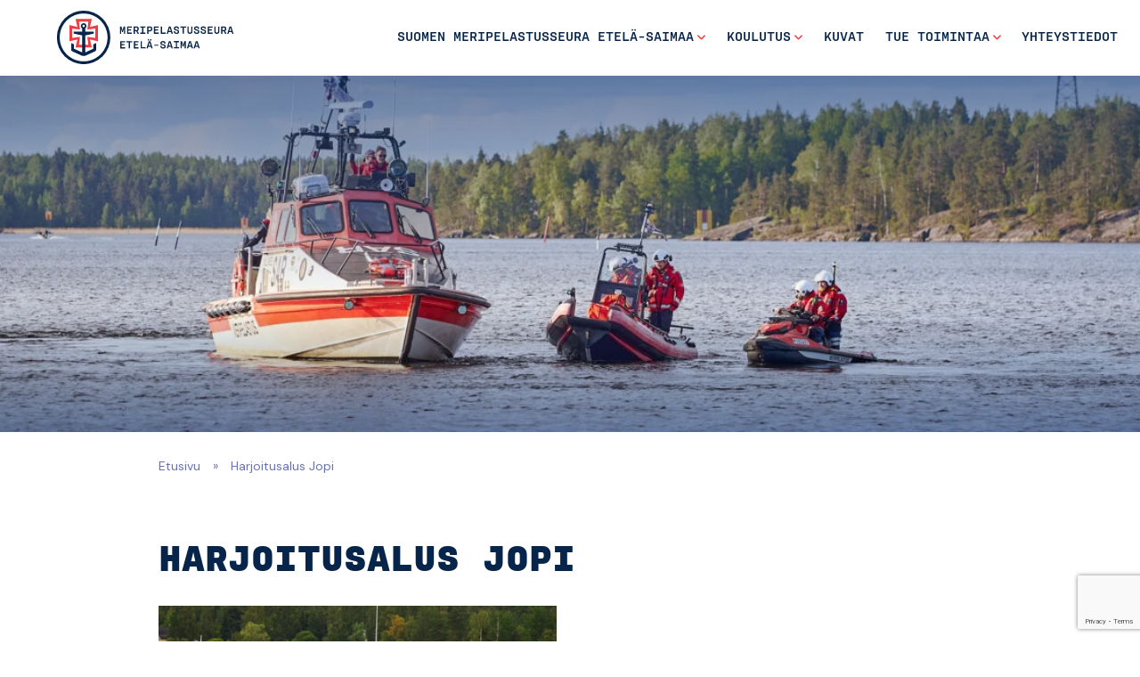

--- FILE ---
content_type: text/html; charset=UTF-8
request_url: https://meripelastus.fi/lappeenranta/harjoitusalus-jopi/
body_size: 10292
content:
<!doctype html>  
<html lang="fi">
<head>
	<meta charset="UTF-8">
	<meta name="viewport" content="width=device-width, initial-scale=1.0">
	<link rel="pingback" href="https://meripelastus.fi/lappeenranta/xmlrpc.php">
	<meta name="msapplication-TileColor" content="#ffffff">
	<meta name="theme-color" content="#ffffff">
	<link rel="apple-touch-icon" sizes="57x57" href="https://meripelastus.fi/lappeenranta/wp-content/themes/jarjestot/img/ico/apple-icon-57x57.png">
	<link rel="apple-touch-icon" sizes="60x60" href="https://meripelastus.fi/lappeenranta/wp-content/themes/jarjestot/img/ico/apple-icon-60x60.png">
	<link rel="apple-touch-icon" sizes="72x72" href="https://meripelastus.fi/lappeenranta/wp-content/themes/jarjestot/img/ico/apple-icon-72x72.png">
	<link rel="apple-touch-icon" sizes="76x76" href="https://meripelastus.fi/lappeenranta/wp-content/themes/jarjestot/img/ico/apple-icon-76x76.png">
	<link rel="apple-touch-icon" sizes="114x114" href="https://meripelastus.fi/lappeenranta/wp-content/themes/jarjestot/img/ico/apple-icon-114x114.png">
	<link rel="apple-touch-icon" sizes="120x120" href="https://meripelastus.fi/lappeenranta/wp-content/themes/jarjestot/img/ico/apple-icon-120x120.png">
	<link rel="apple-touch-icon" sizes="144x144" href="https://meripelastus.fi/lappeenranta/wp-content/themes/jarjestot/img/ico/apple-icon-144x144.png">
	<link rel="apple-touch-icon" sizes="152x152" href="https://meripelastus.fi/lappeenranta/wp-content/themes/jarjestot/img/ico/apple-icon-152x152.png">
	<link rel="apple-touch-icon" sizes="180x180" href="https://meripelastus.fi/lappeenranta/wp-content/themes/jarjestot/img/ico/apple-icon-180x180.png">
	<link rel="icon" type="image/png" sizes="192x192"  href="https://meripelastus.fi/lappeenranta/wp-content/themes/jarjestot/img/ico/android-icon-192x192.png">
	<link rel="icon" type="image/png" sizes="32x32" href="https://meripelastus.fi/lappeenranta/wp-content/themes/jarjestot/img/ico/favicon-32x32.png">
	<link rel="icon" type="image/png" sizes="96x96" href="https://meripelastus.fi/lappeenranta/wp-content/themes/jarjestot/img/ico/favicon-96x96.png">
	<link rel="icon" type="image/png" sizes="16x16" href="https://meripelastus.fi/lappeenranta/wp-content/themes/jarjestot/img/ico/favicon-16x16.png">
	<link rel="manifest" href="https://meripelastus.fi/lappeenranta/wp-content/themes/jarjestot/img/ico/manifest.json">
	<meta name="msapplication-TileColor" content="#ffffff">
	<meta name="msapplication-TileImage" content="https://meripelastus.fi/lappeenranta/wp-content/themes/jarjestot/img/ico/ms-icon-144x144.png">
	<meta name="theme-color" content="#ffffff">

    <script src="https://kit.fontawesome.com/db5f1612d2.js" crossorigin="anonymous"></script>
	<link rel="preconnect" href="https://fonts.googleapis.com">
	<link rel="preconnect" href="https://fonts.gstatic.com" crossorigin>
	<link href="https://fonts.googleapis.com/css2?family=DM+Sans:opsz,wght@9..40,400;9..40,500;9..40,600;9..40,700;9..40,900&display=swap" rel="stylesheet">


	<meta name='robots' content='index, follow, max-image-preview:large, max-snippet:-1, max-video-preview:-1' />

	<!-- This site is optimized with the Yoast SEO Premium plugin v26.7 (Yoast SEO v26.7) - https://yoast.com/wordpress/plugins/seo/ -->
	<title>Harjoitusalus Jopi - Suomen Meripelastusseura Etelä-Saimaa</title>
	<link rel="canonical" href="https://meripelastus.fi/lappeenranta/harjoitusalus-jopi/" />
	<meta property="og:locale" content="fi_FI" />
	<meta property="og:type" content="article" />
	<meta property="og:title" content="Harjoitusalus Jopi" />
	<meta property="og:description" content="  Jopi toimii maalialuksena yhdistyksen harjoituksissa. Lisää kuvia: http://meripelastuslpr.kuvat.fi/kuvat/Alukset/Harjoitusalus+Jopi/ Esittelyvideo: http://meripelastuslpr.kuvat.fi/kuvat/Alukset/Harjoitusalus+Jopi/Harjoit&#8230; Ominaisuudet: &#8211; pituus 7m &#8211; leveys 2,4m &#8211; syväys 1m &#8211; peruskorjaus syksy 2022 &#8211; kevät 2025 &#8211; moottori Vetus E-line 7,5kw sähkömoottori &#8211; 2 Vuotosimulaattoria, vuotoluukku sekä putkistovuoto &#8211; Tulipalosimulaattori keulakannella &#8211; Savukone &#8211; Vuotojen, tulipalon ja savukoneen ohjaus Android tabletilla, Wifi yhteyden [&hellip;]" />
	<meta property="og:url" content="https://meripelastus.fi/lappeenranta/harjoitusalus-jopi/" />
	<meta property="og:site_name" content="Suomen Meripelastusseura Etelä-Saimaa" />
	<meta property="article:modified_time" content="2025-08-03T20:54:45+00:00" />
	<meta property="og:image" content="https://meripelastus.fi/lappeenranta/wp-content/uploads/sites/6/2025/07/IMG_5750_1.jpg" />
	<meta property="og:image:width" content="2000" />
	<meta property="og:image:height" content="1333" />
	<meta property="og:image:type" content="image/jpeg" />
	<meta name="twitter:card" content="summary_large_image" />
	<meta name="twitter:label1" content="Arvioitu lukuaika" />
	<meta name="twitter:data1" content="1 minuutti" />
	<script type="application/ld+json" class="yoast-schema-graph">{"@context":"https://schema.org","@graph":[{"@type":"WebPage","@id":"https://meripelastus.fi/lappeenranta/harjoitusalus-jopi/","url":"https://meripelastus.fi/lappeenranta/harjoitusalus-jopi/","name":"Harjoitusalus Jopi - Suomen Meripelastusseura Etelä-Saimaa","isPartOf":{"@id":"https://meripelastus.fi/lappeenranta/#website"},"primaryImageOfPage":{"@id":"https://meripelastus.fi/lappeenranta/harjoitusalus-jopi/#primaryimage"},"image":{"@id":"https://meripelastus.fi/lappeenranta/harjoitusalus-jopi/#primaryimage"},"thumbnailUrl":"https://meripelastus.fi/lappeenranta/wp-content/uploads/sites/6/2025/07/IMG_5750_1-1024x682.jpg","datePublished":"2018-06-13T09:04:15+00:00","dateModified":"2025-08-03T20:54:45+00:00","breadcrumb":{"@id":"https://meripelastus.fi/lappeenranta/harjoitusalus-jopi/#breadcrumb"},"inLanguage":"fi","potentialAction":[{"@type":"ReadAction","target":["https://meripelastus.fi/lappeenranta/harjoitusalus-jopi/"]}]},{"@type":"ImageObject","inLanguage":"fi","@id":"https://meripelastus.fi/lappeenranta/harjoitusalus-jopi/#primaryimage","url":"https://meripelastus.fi/lappeenranta/wp-content/uploads/sites/6/2025/07/IMG_5750_1.jpg","contentUrl":"https://meripelastus.fi/lappeenranta/wp-content/uploads/sites/6/2025/07/IMG_5750_1.jpg","width":2000,"height":1333},{"@type":"BreadcrumbList","@id":"https://meripelastus.fi/lappeenranta/harjoitusalus-jopi/#breadcrumb","itemListElement":[{"@type":"ListItem","position":1,"name":"Etusivu","item":"https://meripelastus.fi/lappeenranta/"},{"@type":"ListItem","position":2,"name":"Harjoitusalus Jopi"}]},{"@type":"WebSite","@id":"https://meripelastus.fi/lappeenranta/#website","url":"https://meripelastus.fi/lappeenranta/","name":"Suomen Meripelastusseura Etelä-Saimaa","description":"Vapaaehtoiset apunasi vesillä","potentialAction":[{"@type":"SearchAction","target":{"@type":"EntryPoint","urlTemplate":"https://meripelastus.fi/lappeenranta/?s={search_term_string}"},"query-input":{"@type":"PropertyValueSpecification","valueRequired":true,"valueName":"search_term_string"}}],"inLanguage":"fi"}]}</script>
	<!-- / Yoast SEO Premium plugin. -->


<link rel='dns-prefetch' href='//cdn.jsdelivr.net' />
<link rel="alternate" type="application/rss+xml" title="Suomen Meripelastusseura Etelä-Saimaa &raquo; syöte" href="https://meripelastus.fi/lappeenranta/feed/" />
<link rel="alternate" type="application/rss+xml" title="Suomen Meripelastusseura Etelä-Saimaa &raquo; kommenttien syöte" href="https://meripelastus.fi/lappeenranta/comments/feed/" />
<link rel="alternate" title="oEmbed (JSON)" type="application/json+oembed" href="https://meripelastus.fi/lappeenranta/wp-json/oembed/1.0/embed?url=https%3A%2F%2Fmeripelastus.fi%2Flappeenranta%2Fharjoitusalus-jopi%2F&#038;lang=fi" />
<link rel="alternate" title="oEmbed (XML)" type="text/xml+oembed" href="https://meripelastus.fi/lappeenranta/wp-json/oembed/1.0/embed?url=https%3A%2F%2Fmeripelastus.fi%2Flappeenranta%2Fharjoitusalus-jopi%2F&#038;format=xml&#038;lang=fi" />
<style id='wp-img-auto-sizes-contain-inline-css'>
img:is([sizes=auto i],[sizes^="auto," i]){contain-intrinsic-size:3000px 1500px}
/*# sourceURL=wp-img-auto-sizes-contain-inline-css */
</style>

<style id='wp-emoji-styles-inline-css'>

	img.wp-smiley, img.emoji {
		display: inline !important;
		border: none !important;
		box-shadow: none !important;
		height: 1em !important;
		width: 1em !important;
		margin: 0 0.07em !important;
		vertical-align: -0.1em !important;
		background: none !important;
		padding: 0 !important;
	}
/*# sourceURL=wp-emoji-styles-inline-css */
</style>
<link rel='stylesheet' id='wp-block-library-css' href='https://meripelastus.fi/lappeenranta/wp-includes/css/dist/block-library/style.min.css?ver=6.9' media='all' />
<style id='wp-block-image-inline-css'>
.wp-block-image>a,.wp-block-image>figure>a{display:inline-block}.wp-block-image img{box-sizing:border-box;height:auto;max-width:100%;vertical-align:bottom}@media not (prefers-reduced-motion){.wp-block-image img.hide{visibility:hidden}.wp-block-image img.show{animation:show-content-image .4s}}.wp-block-image[style*=border-radius] img,.wp-block-image[style*=border-radius]>a{border-radius:inherit}.wp-block-image.has-custom-border img{box-sizing:border-box}.wp-block-image.aligncenter{text-align:center}.wp-block-image.alignfull>a,.wp-block-image.alignwide>a{width:100%}.wp-block-image.alignfull img,.wp-block-image.alignwide img{height:auto;width:100%}.wp-block-image .aligncenter,.wp-block-image .alignleft,.wp-block-image .alignright,.wp-block-image.aligncenter,.wp-block-image.alignleft,.wp-block-image.alignright{display:table}.wp-block-image .aligncenter>figcaption,.wp-block-image .alignleft>figcaption,.wp-block-image .alignright>figcaption,.wp-block-image.aligncenter>figcaption,.wp-block-image.alignleft>figcaption,.wp-block-image.alignright>figcaption{caption-side:bottom;display:table-caption}.wp-block-image .alignleft{float:left;margin:.5em 1em .5em 0}.wp-block-image .alignright{float:right;margin:.5em 0 .5em 1em}.wp-block-image .aligncenter{margin-left:auto;margin-right:auto}.wp-block-image :where(figcaption){margin-bottom:1em;margin-top:.5em}.wp-block-image.is-style-circle-mask img{border-radius:9999px}@supports ((-webkit-mask-image:none) or (mask-image:none)) or (-webkit-mask-image:none){.wp-block-image.is-style-circle-mask img{border-radius:0;-webkit-mask-image:url('data:image/svg+xml;utf8,<svg viewBox="0 0 100 100" xmlns="http://www.w3.org/2000/svg"><circle cx="50" cy="50" r="50"/></svg>');mask-image:url('data:image/svg+xml;utf8,<svg viewBox="0 0 100 100" xmlns="http://www.w3.org/2000/svg"><circle cx="50" cy="50" r="50"/></svg>');mask-mode:alpha;-webkit-mask-position:center;mask-position:center;-webkit-mask-repeat:no-repeat;mask-repeat:no-repeat;-webkit-mask-size:contain;mask-size:contain}}:root :where(.wp-block-image.is-style-rounded img,.wp-block-image .is-style-rounded img){border-radius:9999px}.wp-block-image figure{margin:0}.wp-lightbox-container{display:flex;flex-direction:column;position:relative}.wp-lightbox-container img{cursor:zoom-in}.wp-lightbox-container img:hover+button{opacity:1}.wp-lightbox-container button{align-items:center;backdrop-filter:blur(16px) saturate(180%);background-color:#5a5a5a40;border:none;border-radius:4px;cursor:zoom-in;display:flex;height:20px;justify-content:center;opacity:0;padding:0;position:absolute;right:16px;text-align:center;top:16px;width:20px;z-index:100}@media not (prefers-reduced-motion){.wp-lightbox-container button{transition:opacity .2s ease}}.wp-lightbox-container button:focus-visible{outline:3px auto #5a5a5a40;outline:3px auto -webkit-focus-ring-color;outline-offset:3px}.wp-lightbox-container button:hover{cursor:pointer;opacity:1}.wp-lightbox-container button:focus{opacity:1}.wp-lightbox-container button:focus,.wp-lightbox-container button:hover,.wp-lightbox-container button:not(:hover):not(:active):not(.has-background){background-color:#5a5a5a40;border:none}.wp-lightbox-overlay{box-sizing:border-box;cursor:zoom-out;height:100vh;left:0;overflow:hidden;position:fixed;top:0;visibility:hidden;width:100%;z-index:100000}.wp-lightbox-overlay .close-button{align-items:center;cursor:pointer;display:flex;justify-content:center;min-height:40px;min-width:40px;padding:0;position:absolute;right:calc(env(safe-area-inset-right) + 16px);top:calc(env(safe-area-inset-top) + 16px);z-index:5000000}.wp-lightbox-overlay .close-button:focus,.wp-lightbox-overlay .close-button:hover,.wp-lightbox-overlay .close-button:not(:hover):not(:active):not(.has-background){background:none;border:none}.wp-lightbox-overlay .lightbox-image-container{height:var(--wp--lightbox-container-height);left:50%;overflow:hidden;position:absolute;top:50%;transform:translate(-50%,-50%);transform-origin:top left;width:var(--wp--lightbox-container-width);z-index:9999999999}.wp-lightbox-overlay .wp-block-image{align-items:center;box-sizing:border-box;display:flex;height:100%;justify-content:center;margin:0;position:relative;transform-origin:0 0;width:100%;z-index:3000000}.wp-lightbox-overlay .wp-block-image img{height:var(--wp--lightbox-image-height);min-height:var(--wp--lightbox-image-height);min-width:var(--wp--lightbox-image-width);width:var(--wp--lightbox-image-width)}.wp-lightbox-overlay .wp-block-image figcaption{display:none}.wp-lightbox-overlay button{background:none;border:none}.wp-lightbox-overlay .scrim{background-color:#fff;height:100%;opacity:.9;position:absolute;width:100%;z-index:2000000}.wp-lightbox-overlay.active{visibility:visible}@media not (prefers-reduced-motion){.wp-lightbox-overlay.active{animation:turn-on-visibility .25s both}.wp-lightbox-overlay.active img{animation:turn-on-visibility .35s both}.wp-lightbox-overlay.show-closing-animation:not(.active){animation:turn-off-visibility .35s both}.wp-lightbox-overlay.show-closing-animation:not(.active) img{animation:turn-off-visibility .25s both}.wp-lightbox-overlay.zoom.active{animation:none;opacity:1;visibility:visible}.wp-lightbox-overlay.zoom.active .lightbox-image-container{animation:lightbox-zoom-in .4s}.wp-lightbox-overlay.zoom.active .lightbox-image-container img{animation:none}.wp-lightbox-overlay.zoom.active .scrim{animation:turn-on-visibility .4s forwards}.wp-lightbox-overlay.zoom.show-closing-animation:not(.active){animation:none}.wp-lightbox-overlay.zoom.show-closing-animation:not(.active) .lightbox-image-container{animation:lightbox-zoom-out .4s}.wp-lightbox-overlay.zoom.show-closing-animation:not(.active) .lightbox-image-container img{animation:none}.wp-lightbox-overlay.zoom.show-closing-animation:not(.active) .scrim{animation:turn-off-visibility .4s forwards}}@keyframes show-content-image{0%{visibility:hidden}99%{visibility:hidden}to{visibility:visible}}@keyframes turn-on-visibility{0%{opacity:0}to{opacity:1}}@keyframes turn-off-visibility{0%{opacity:1;visibility:visible}99%{opacity:0;visibility:visible}to{opacity:0;visibility:hidden}}@keyframes lightbox-zoom-in{0%{transform:translate(calc((-100vw + var(--wp--lightbox-scrollbar-width))/2 + var(--wp--lightbox-initial-left-position)),calc(-50vh + var(--wp--lightbox-initial-top-position))) scale(var(--wp--lightbox-scale))}to{transform:translate(-50%,-50%) scale(1)}}@keyframes lightbox-zoom-out{0%{transform:translate(-50%,-50%) scale(1);visibility:visible}99%{visibility:visible}to{transform:translate(calc((-100vw + var(--wp--lightbox-scrollbar-width))/2 + var(--wp--lightbox-initial-left-position)),calc(-50vh + var(--wp--lightbox-initial-top-position))) scale(var(--wp--lightbox-scale));visibility:hidden}}
/*# sourceURL=https://meripelastus.fi/lappeenranta/wp-includes/blocks/image/style.min.css */
</style>
<style id='wp-block-image-theme-inline-css'>
:root :where(.wp-block-image figcaption){color:#555;font-size:13px;text-align:center}.is-dark-theme :root :where(.wp-block-image figcaption){color:#ffffffa6}.wp-block-image{margin:0 0 1em}
/*# sourceURL=https://meripelastus.fi/lappeenranta/wp-includes/blocks/image/theme.min.css */
</style>
<style id='global-styles-inline-css'>
:root{--wp--preset--aspect-ratio--square: 1;--wp--preset--aspect-ratio--4-3: 4/3;--wp--preset--aspect-ratio--3-4: 3/4;--wp--preset--aspect-ratio--3-2: 3/2;--wp--preset--aspect-ratio--2-3: 2/3;--wp--preset--aspect-ratio--16-9: 16/9;--wp--preset--aspect-ratio--9-16: 9/16;--wp--preset--color--black: #000;--wp--preset--color--cyan-bluish-gray: #abb8c3;--wp--preset--color--white: #fff;--wp--preset--color--pale-pink: #f78da7;--wp--preset--color--vivid-red: #cf2e2e;--wp--preset--color--luminous-vivid-orange: #ff6900;--wp--preset--color--luminous-vivid-amber: #fcb900;--wp--preset--color--light-green-cyan: #7bdcb5;--wp--preset--color--vivid-green-cyan: #00d084;--wp--preset--color--pale-cyan-blue: #8ed1fc;--wp--preset--color--vivid-cyan-blue: #0693e3;--wp--preset--color--vivid-purple: #9b51e0;--wp--preset--color--secondary: #EF3E42;--wp--preset--color--primary: #07244B;--wp--preset--color--blue: #002F6C;--wp--preset--color--peige: #ECECE7;--wp--preset--gradient--vivid-cyan-blue-to-vivid-purple: linear-gradient(135deg,rgb(6,147,227) 0%,rgb(155,81,224) 100%);--wp--preset--gradient--light-green-cyan-to-vivid-green-cyan: linear-gradient(135deg,rgb(122,220,180) 0%,rgb(0,208,130) 100%);--wp--preset--gradient--luminous-vivid-amber-to-luminous-vivid-orange: linear-gradient(135deg,rgb(252,185,0) 0%,rgb(255,105,0) 100%);--wp--preset--gradient--luminous-vivid-orange-to-vivid-red: linear-gradient(135deg,rgb(255,105,0) 0%,rgb(207,46,46) 100%);--wp--preset--gradient--very-light-gray-to-cyan-bluish-gray: linear-gradient(135deg,rgb(238,238,238) 0%,rgb(169,184,195) 100%);--wp--preset--gradient--cool-to-warm-spectrum: linear-gradient(135deg,rgb(74,234,220) 0%,rgb(151,120,209) 20%,rgb(207,42,186) 40%,rgb(238,44,130) 60%,rgb(251,105,98) 80%,rgb(254,248,76) 100%);--wp--preset--gradient--blush-light-purple: linear-gradient(135deg,rgb(255,206,236) 0%,rgb(152,150,240) 100%);--wp--preset--gradient--blush-bordeaux: linear-gradient(135deg,rgb(254,205,165) 0%,rgb(254,45,45) 50%,rgb(107,0,62) 100%);--wp--preset--gradient--luminous-dusk: linear-gradient(135deg,rgb(255,203,112) 0%,rgb(199,81,192) 50%,rgb(65,88,208) 100%);--wp--preset--gradient--pale-ocean: linear-gradient(135deg,rgb(255,245,203) 0%,rgb(182,227,212) 50%,rgb(51,167,181) 100%);--wp--preset--gradient--electric-grass: linear-gradient(135deg,rgb(202,248,128) 0%,rgb(113,206,126) 100%);--wp--preset--gradient--midnight: linear-gradient(135deg,rgb(2,3,129) 0%,rgb(40,116,252) 100%);--wp--preset--font-size--small: 13px;--wp--preset--font-size--medium: 20px;--wp--preset--font-size--large: 36px;--wp--preset--font-size--x-large: 42px;--wp--preset--spacing--20: 0.44rem;--wp--preset--spacing--30: 0.67rem;--wp--preset--spacing--40: 1rem;--wp--preset--spacing--50: 1.5rem;--wp--preset--spacing--60: 2.25rem;--wp--preset--spacing--70: 3.38rem;--wp--preset--spacing--80: 5.06rem;--wp--preset--shadow--natural: 6px 6px 9px rgba(0, 0, 0, 0.2);--wp--preset--shadow--deep: 12px 12px 50px rgba(0, 0, 0, 0.4);--wp--preset--shadow--sharp: 6px 6px 0px rgba(0, 0, 0, 0.2);--wp--preset--shadow--outlined: 6px 6px 0px -3px rgb(255, 255, 255), 6px 6px rgb(0, 0, 0);--wp--preset--shadow--crisp: 6px 6px 0px rgb(0, 0, 0);}:where(.is-layout-flex){gap: 0.5em;}:where(.is-layout-grid){gap: 0.5em;}body .is-layout-flex{display: flex;}.is-layout-flex{flex-wrap: wrap;align-items: center;}.is-layout-flex > :is(*, div){margin: 0;}body .is-layout-grid{display: grid;}.is-layout-grid > :is(*, div){margin: 0;}:where(.wp-block-columns.is-layout-flex){gap: 2em;}:where(.wp-block-columns.is-layout-grid){gap: 2em;}:where(.wp-block-post-template.is-layout-flex){gap: 1.25em;}:where(.wp-block-post-template.is-layout-grid){gap: 1.25em;}.has-black-color{color: var(--wp--preset--color--black) !important;}.has-cyan-bluish-gray-color{color: var(--wp--preset--color--cyan-bluish-gray) !important;}.has-white-color{color: var(--wp--preset--color--white) !important;}.has-pale-pink-color{color: var(--wp--preset--color--pale-pink) !important;}.has-vivid-red-color{color: var(--wp--preset--color--vivid-red) !important;}.has-luminous-vivid-orange-color{color: var(--wp--preset--color--luminous-vivid-orange) !important;}.has-luminous-vivid-amber-color{color: var(--wp--preset--color--luminous-vivid-amber) !important;}.has-light-green-cyan-color{color: var(--wp--preset--color--light-green-cyan) !important;}.has-vivid-green-cyan-color{color: var(--wp--preset--color--vivid-green-cyan) !important;}.has-pale-cyan-blue-color{color: var(--wp--preset--color--pale-cyan-blue) !important;}.has-vivid-cyan-blue-color{color: var(--wp--preset--color--vivid-cyan-blue) !important;}.has-vivid-purple-color{color: var(--wp--preset--color--vivid-purple) !important;}.has-black-background-color{background-color: var(--wp--preset--color--black) !important;}.has-cyan-bluish-gray-background-color{background-color: var(--wp--preset--color--cyan-bluish-gray) !important;}.has-white-background-color{background-color: var(--wp--preset--color--white) !important;}.has-pale-pink-background-color{background-color: var(--wp--preset--color--pale-pink) !important;}.has-vivid-red-background-color{background-color: var(--wp--preset--color--vivid-red) !important;}.has-luminous-vivid-orange-background-color{background-color: var(--wp--preset--color--luminous-vivid-orange) !important;}.has-luminous-vivid-amber-background-color{background-color: var(--wp--preset--color--luminous-vivid-amber) !important;}.has-light-green-cyan-background-color{background-color: var(--wp--preset--color--light-green-cyan) !important;}.has-vivid-green-cyan-background-color{background-color: var(--wp--preset--color--vivid-green-cyan) !important;}.has-pale-cyan-blue-background-color{background-color: var(--wp--preset--color--pale-cyan-blue) !important;}.has-vivid-cyan-blue-background-color{background-color: var(--wp--preset--color--vivid-cyan-blue) !important;}.has-vivid-purple-background-color{background-color: var(--wp--preset--color--vivid-purple) !important;}.has-black-border-color{border-color: var(--wp--preset--color--black) !important;}.has-cyan-bluish-gray-border-color{border-color: var(--wp--preset--color--cyan-bluish-gray) !important;}.has-white-border-color{border-color: var(--wp--preset--color--white) !important;}.has-pale-pink-border-color{border-color: var(--wp--preset--color--pale-pink) !important;}.has-vivid-red-border-color{border-color: var(--wp--preset--color--vivid-red) !important;}.has-luminous-vivid-orange-border-color{border-color: var(--wp--preset--color--luminous-vivid-orange) !important;}.has-luminous-vivid-amber-border-color{border-color: var(--wp--preset--color--luminous-vivid-amber) !important;}.has-light-green-cyan-border-color{border-color: var(--wp--preset--color--light-green-cyan) !important;}.has-vivid-green-cyan-border-color{border-color: var(--wp--preset--color--vivid-green-cyan) !important;}.has-pale-cyan-blue-border-color{border-color: var(--wp--preset--color--pale-cyan-blue) !important;}.has-vivid-cyan-blue-border-color{border-color: var(--wp--preset--color--vivid-cyan-blue) !important;}.has-vivid-purple-border-color{border-color: var(--wp--preset--color--vivid-purple) !important;}.has-vivid-cyan-blue-to-vivid-purple-gradient-background{background: var(--wp--preset--gradient--vivid-cyan-blue-to-vivid-purple) !important;}.has-light-green-cyan-to-vivid-green-cyan-gradient-background{background: var(--wp--preset--gradient--light-green-cyan-to-vivid-green-cyan) !important;}.has-luminous-vivid-amber-to-luminous-vivid-orange-gradient-background{background: var(--wp--preset--gradient--luminous-vivid-amber-to-luminous-vivid-orange) !important;}.has-luminous-vivid-orange-to-vivid-red-gradient-background{background: var(--wp--preset--gradient--luminous-vivid-orange-to-vivid-red) !important;}.has-very-light-gray-to-cyan-bluish-gray-gradient-background{background: var(--wp--preset--gradient--very-light-gray-to-cyan-bluish-gray) !important;}.has-cool-to-warm-spectrum-gradient-background{background: var(--wp--preset--gradient--cool-to-warm-spectrum) !important;}.has-blush-light-purple-gradient-background{background: var(--wp--preset--gradient--blush-light-purple) !important;}.has-blush-bordeaux-gradient-background{background: var(--wp--preset--gradient--blush-bordeaux) !important;}.has-luminous-dusk-gradient-background{background: var(--wp--preset--gradient--luminous-dusk) !important;}.has-pale-ocean-gradient-background{background: var(--wp--preset--gradient--pale-ocean) !important;}.has-electric-grass-gradient-background{background: var(--wp--preset--gradient--electric-grass) !important;}.has-midnight-gradient-background{background: var(--wp--preset--gradient--midnight) !important;}.has-small-font-size{font-size: var(--wp--preset--font-size--small) !important;}.has-medium-font-size{font-size: var(--wp--preset--font-size--medium) !important;}.has-large-font-size{font-size: var(--wp--preset--font-size--large) !important;}.has-x-large-font-size{font-size: var(--wp--preset--font-size--x-large) !important;}
/*# sourceURL=global-styles-inline-css */
</style>

<style id='classic-theme-styles-inline-css'>
/*! This file is auto-generated */
.wp-block-button__link{color:#fff;background-color:#32373c;border-radius:9999px;box-shadow:none;text-decoration:none;padding:calc(.667em + 2px) calc(1.333em + 2px);font-size:1.125em}.wp-block-file__button{background:#32373c;color:#fff;text-decoration:none}
/*# sourceURL=/wp-includes/css/classic-themes.min.css */
</style>
<link rel='stylesheet' id='contact-form-7-css' href='https://meripelastus.fi/lappeenranta/wp-content/plugins/contact-form-7/includes/css/styles.css?ver=6.1.4' media='all' />
<link rel='stylesheet' id='bs-style-css' href='https://cdn.jsdelivr.net/npm/bootstrap@5.2.0-beta1/dist/css/bootstrap.min.css?ver=6.9' media='all' />
<link rel='stylesheet' id='varikaswp-style-css' href='https://meripelastus.fi/lappeenranta/wp-content/themes/varikaswp/style.css?ver=6.9' media='all' />
<link rel='stylesheet' id='customCSS-css' href='https://meripelastus.fi/lappeenranta/wp-content/themes/jarjestot/css/style.css?ver=1751529405' media='screen' />
<script src="https://meripelastus.fi/lappeenranta/wp-includes/js/jquery/jquery.min.js?ver=3.7.1" id="jquery-core-js"></script>
<script src="https://meripelastus.fi/lappeenranta/wp-includes/js/jquery/jquery-migrate.min.js?ver=3.4.1" id="jquery-migrate-js"></script>
<link rel="https://api.w.org/" href="https://meripelastus.fi/lappeenranta/wp-json/" /><link rel="alternate" title="JSON" type="application/json" href="https://meripelastus.fi/lappeenranta/wp-json/wp/v2/pages/350" /><link rel="EditURI" type="application/rsd+xml" title="RSD" href="https://meripelastus.fi/lappeenranta/xmlrpc.php?rsd" />
<meta name="generator" content="WordPress 6.9" />
<link rel='shortlink' href='https://meripelastus.fi/lappeenranta/?p=350' />
<style>.recentcomments a{display:inline !important;padding:0 !important;margin:0 !important;}</style>
	
					<style type="text/css">
			header#main-header {background-image: url('https://meripelastus.fi/lappeenranta/wp-content/uploads/sites/6/2023/05/IMG_1470_1-1-768x250.jpg');}
			@media screen and (min-width:768px) {header#main-header {background-image: url('https://meripelastus.fi/lappeenranta/wp-content/uploads/sites/6/2023/05/IMG_1470_1-1-1200x350.jpg');}}
			@media screen and (min-width:1800px) {header#main-header {background-image: url('https://meripelastus.fi/lappeenranta/wp-content/uploads/sites/6/2023/05/IMG_1470_1-1-2000x400.jpg');}}
			.home header#main-header {background-image: url('https://meripelastus.fi/lappeenranta/wp-content/uploads/sites/6/2023/05/IMG_1470_1-1-768x700.jpg');}
			@media screen and (min-width:768px) {.home header#main-header {background-image: url('https://meripelastus.fi/lappeenranta/wp-content/uploads/sites/6/2023/05/IMG_1470_1-1-1200x450.jpg');}}
			@media screen and (min-width:1800px) {.home header#main-header {background-image: url('https://meripelastus.fi/lappeenranta/wp-content/uploads/sites/6/2023/05/IMG_1470_1-1-1920x988.jpg');}}
		</style>
	

	<!--FOR-IFRAMES-FROM-MESSI-->
	<script src="/wp-content/themes/meripelastusseura/js/iframeResizer.min.js" defer></script>
	<script>
		document.addEventListener('DOMContentLoaded',function() {
			var iframes = iFrameResize( {log:false, checkOrigin:false}, 'iframe[src$="join"],iframe[src$="liity"],.resizejs' );
		})
	</script>

</head>

<body class="wp-singular page-template-default page page-id-350 wp-embed-responsive wp-theme-varikaswp wp-child-theme-jarjestot" data-spy="scroll">		
	<a href="#main" class="visually-hidden-focusable">Siirry pääsisältöön</a> 
	<div id="content-wrapper">
		        
		
			<header id="main-header">		
				<nav class="navbar position-absolute start-0 navbar-expand-lg">	<!-- fixed-top-deleted-->
					<div class="container-fluid">
						<a class="navbar-brand" title="Vapaaehtoiset apunasi vesillä" href="https://meripelastus.fi/lappeenranta/">     
																						
								<img src="https://meripelastus.fi/lappeenranta/wp-content/uploads/sites/6/2024/01/smps-logo-py-etela-saimaa-20231018.svg" alt="" height="300" width="300"/>
							 
		            	</a>
		                
		                <button class="navbar-toggler collapsed" type="button" data-bs-toggle="collapse" data-bs-target="#navbar-responsive-collapse" aria-controls="navbar-responsive-collapse" aria-expanded="false" aria-label="Toggle navigation">
							<span class="toggler-icon"></span>
							<span class="toggler-icon"></span>
							<span class="toggler-icon"></span>
						</button>
	
											<div id="navbar-responsive-collapse" class="collapse navbar-collapse">
							<ul id="menu-menu-1" class="navbar-nav nav ms-auto "><li  id="menu-item-57" class="menu-item menu-item-type-post_type menu-item-object-page menu-item-has-children dropdown nav-item nav-item-57"><a href="https://meripelastus.fi/lappeenranta/?page_id=6" class="nav-link  dropdown-toggle" data-bs-toggle="dropdown" aria-haspopup="true" aria-expanded="false">Suomen Meripelastusseura Etelä-Saimaa</a>
<ul class="dropdown-menu  depth_0">
	<li  id="menu-item-59" class="menu-item menu-item-type-post_type menu-item-object-page nav-item nav-item-59"><a href="https://meripelastus.fi/lappeenranta/suomen-meripelastusseura-etela-saimaa/tietoa-meista/" class="dropdown-item ">Tietoa meistä</a></li>
	<li  id="menu-item-469" class="menu-item menu-item-type-post_type menu-item-object-page nav-item nav-item-469"><a href="https://meripelastus.fi/lappeenranta/suomen-meripelastusseura-etela-saimaa/alukset/" class="dropdown-item ">Alukset</a></li>
	<li  id="menu-item-66" class="menu-item menu-item-type-post_type menu-item-object-page nav-item nav-item-66"><a href="https://meripelastus.fi/lappeenranta/suomen-meripelastusseura-etela-saimaa/halytysohje/" class="dropdown-item ">Hälytysohje</a></li>
	<li  id="menu-item-70" class="menu-item menu-item-type-post_type menu-item-object-page nav-item nav-item-70"><a href="https://meripelastus.fi/lappeenranta/suomen-meripelastusseura-etela-saimaa/tehtavat/" class="dropdown-item ">Tehtävät</a></li>
	<li  id="menu-item-62" class="menu-item menu-item-type-post_type menu-item-object-page nav-item nav-item-62"><a href="https://meripelastus.fi/lappeenranta/suomen-meripelastusseura-etela-saimaa/uutiset/" class="dropdown-item ">Uutiset</a></li>
	<li  id="menu-item-509" class="menu-item menu-item-type-post_type menu-item-object-page nav-item nav-item-509"><a href="https://meripelastus.fi/lappeenranta/suomen-meripelastusseura-etela-saimaa/rekisteriseloste/" class="dropdown-item ">Rekisteriseloste</a></li>
</ul>
</li>
<li  id="menu-item-198" class="menu-item menu-item-type-post_type menu-item-object-page menu-item-has-children dropdown nav-item nav-item-198"><a href="https://meripelastus.fi/lappeenranta/?page_id=180" class="nav-link  dropdown-toggle" data-bs-toggle="dropdown" aria-haspopup="true" aria-expanded="false">Koulutus</a>
<ul class="dropdown-menu  depth_0">
	<li  id="menu-item-200" class="menu-item menu-item-type-post_type menu-item-object-page nav-item nav-item-200"><a href="https://meripelastus.fi/lappeenranta/koulutus/koulutus/" class="dropdown-item ">Koulutus</a></li>
	<li  id="menu-item-199" class="menu-item menu-item-type-post_type menu-item-object-page nav-item nav-item-199"><a href="https://meripelastus.fi/lappeenranta/koulutus/tule-mukaan/" class="dropdown-item ">Tule mukaan</a></li>
</ul>
</li>
<li  id="menu-item-208" class="menu-item menu-item-type-custom menu-item-object-custom nav-item nav-item-208"><a target="_blank" href="https://meripelastuslpr.kuvat.fi/kuvat" class="nav-link ">Kuvat</a></li>
<li  id="menu-item-201" class="menu-item menu-item-type-post_type menu-item-object-page menu-item-has-children dropdown nav-item nav-item-201"><a href="https://meripelastus.fi/lappeenranta/tue-toimintaa/" class="nav-link  dropdown-toggle" data-bs-toggle="dropdown" aria-haspopup="true" aria-expanded="false">Tue toimintaa</a>
<ul class="dropdown-menu  depth_0">
	<li  id="menu-item-203" class="menu-item menu-item-type-post_type menu-item-object-page nav-item nav-item-203"><a href="https://meripelastus.fi/lappeenranta/tue-toimintaa/tukijat/" class="dropdown-item ">Tukijat</a></li>
	<li  id="menu-item-202" class="menu-item menu-item-type-post_type menu-item-object-page nav-item nav-item-202"><a href="https://meripelastus.fi/lappeenranta/tue-toimintaa/tee-lahjoitus/" class="dropdown-item ">Tee lahjoitus</a></li>
</ul>
</li>
<li  id="menu-item-75" class="menu-item menu-item-type-post_type menu-item-object-page nav-item nav-item-75"><a href="https://meripelastus.fi/lappeenranta/yhteystiedot/" class="nav-link ">Yhteystiedot</a></li>
</ul> 
						</div>
										</div>
				</nav>
				
									<div class="top-gradient"></div>
					<div class="bottom-gradient"></div>
							</header>

				
		<section id="content" role="main">
		    <div class="container">
				<div class="row">
					<div class="col-12 col-xl-10 offset-xl-1">
						<p id="breadcrumbs"><span><span><a href="https://meripelastus.fi/lappeenranta/">Etusivu</a></span> » <span class="breadcrumb_last" aria-current="page">Harjoitusalus Jopi</span></span></p>					</div><!--/.col-sm-12-->		
		        </div><!--/.row-->
		        <div class="row">
		            <div class="col-12 col-xl-10 offset-xl-1">
		            	<h1>Harjoitusalus Jopi</h1>
						
<figure class="wp-block-image size-large is-resized"><img fetchpriority="high" decoding="async" width="1024" height="682" src="https://meripelastus.fi/lappeenranta/wp-content/uploads/sites/6/2025/07/IMG_5750_1-1024x682.jpg" alt="" class="wp-image-1185" style="width:447px;height:auto" srcset="https://meripelastus.fi/lappeenranta/wp-content/uploads/sites/6/2025/07/IMG_5750_1-1024x682.jpg 1024w, https://meripelastus.fi/lappeenranta/wp-content/uploads/sites/6/2025/07/IMG_5750_1-300x200.jpg 300w, https://meripelastus.fi/lappeenranta/wp-content/uploads/sites/6/2025/07/IMG_5750_1-768x512.jpg 768w, https://meripelastus.fi/lappeenranta/wp-content/uploads/sites/6/2025/07/IMG_5750_1-1536x1024.jpg 1536w, https://meripelastus.fi/lappeenranta/wp-content/uploads/sites/6/2025/07/IMG_5750_1.jpg 2000w" sizes="(max-width: 1024px) 100vw, 1024px" /></figure>


<p> </p>
<p>Jopi toimii maalialuksena yhdistyksen harjoituksissa.</p>
<p>Lisää kuvia: <a href="http://meripelastuslpr.kuvat.fi/kuvat/Alukset/Harjoitusalus+Jopi/">http://meripelastuslpr.kuvat.fi/kuvat/Alukset/Harjoitusalus+Jopi/</a></p>
<p>Esittelyvideo: <a href="http://meripelastuslpr.kuvat.fi/kuvat/Alukset/Harjoitusalus+Jopi/Harjoitusalus+Jopi.mov">http://meripelastuslpr.kuvat.fi/kuvat/Alukset/Harjoitusalus+Jopi/Harjoit&#8230;</a></p>
<p><strong>Ominaisuudet:</strong></p>
<p>&#8211; pituus 7m</p>
<p>&#8211; leveys 2,4m</p>
<p>&#8211; syväys 1m</p>
<p><strong>&#8211; peruskorjaus syksy 2022 &#8211; kevät 2025</strong></p>
<p><strong>&#8211; moottori Vetus E-line 7,5kw sähkömoottori</strong></p>
<p>&#8211; 2 Vuotosimulaattoria, vuotoluukku sekä putkistovuoto</p>
<p>&#8211; Tulipalosimulaattori keulakannella</p>
<p>&#8211; Savukone</p>
<p>&#8211; Vuotojen, tulipalon ja savukoneen ohjaus Android tabletilla, Wifi yhteyden kautta</p>		            </div><!--/.col-12-->		
		        </div><!--/.row-->
		    </div><!--/.container-->
		</section><!--/#content-->

	<footer id="main-footer" class="pt-0">
		<div class="bgwrapper">

			<!--FI-->
							 

									<div class="footerbg py-0 text-center text-md-start" style="background-image:url('https://meripelastus.fi/lappeenranta/wp-content/uploads/sites/6/2020/06/IMG_1332-2000x400.jpg');"></div>
				 

				<div class="bgcompass"></div><!--bgcompass-->

				<div class="container">

					<div class="row">
						<div class="col-10 offset-1 offset-md-0 col-md-12">
								<!--FI-->	
															 
					
															<img src="https://meripelastus.fi/lappeenranta/wp-content/uploads/sites/6/2024/01/smps-logo-py-etela-saimaa.svg" class="footerlogo" alt="" height="300" width="300"/>
													</div>
					</div>

					<div class="row">

						<div class="col-10 offset-1 offset-md-0 col-md-11 text-center text-md-start footer-content">
									<!--FI-->	
																																		
																	<div class="d-flex align-self-center flex-column">
										<pre>Suomen Meripelastusseura Etelä-Saimaa ry</pre>
<p>Rapasaaren asema<br />
Pikisaarenkatu 21<br />
53900 Lappeenranta</p>
									</div>
																						</div>


						<div class="col-10 offset-1 offset-md-0 col-md-1 py-4 py-md-0 text-center text-md-start">
								<!--FI-->	
							
																	<a href="https://www.facebook.com/lappeenranta.meripelastus/" target="_blank" class="social-btn" aria-label="https://www.facebook.com/lappeenranta.meripelastus/"><i class="fa-classic fa-brands fa-facebook-f" aria-hidden="true"></i></a>
																	<a href="https://www.instagram.com/meripelastus_lappeenranta/" target="_blank" class="social-btn" aria-label="https://www.instagram.com/meripelastus_lappeenranta/"><i class="fa-classic fa-brands fa-instagram" aria-hidden="true"></i></a>
																	<a href="http://meripelastuslpr.kuvat.fi" target="_blank" class="social-btn" aria-label="http://meripelastuslpr.kuvat.fi"><i class="fa-classic fa-solid fa-link" aria-hidden="true"></i></a>
								
													</div>

						<div class="col-8 offset-2 offset-sm-3 offset-md-0 col-md-3 col-xxl-2">
								<!--FI-->	

								
													</div>

						<div class="col-8 offset-2 offset-sm-3 offset-md-0 col-md-3 col-xxl-2">

							<!--FI-->	

								
							
						</div>


					</div>
				</div>		    

		</div><!--bggradient-->

			<div id="madeby" class="pb-5 pt-2 py-lg-4 pt-lg-4">
				<div class="container">
					<div class="row d-flex align-items-center"> 
						<div class="col-10 offset-1 offset-md-0 col-md-12">
							<p class="mb-0">2026 &copy; Suomen Meripelastusseura Etelä-Saimaa </p>
													</div>
					</div>
				</div>
			</div>
	</footer>
	
    </div><!--/#content-wrapper-->
	<script type="speculationrules">
{"prefetch":[{"source":"document","where":{"and":[{"href_matches":"/lappeenranta/*"},{"not":{"href_matches":["/lappeenranta/wp-*.php","/lappeenranta/wp-admin/*","/lappeenranta/wp-content/uploads/sites/6/*","/lappeenranta/wp-content/*","/lappeenranta/wp-content/plugins/*","/lappeenranta/wp-content/themes/jarjestot/*","/lappeenranta/wp-content/themes/varikaswp/*","/lappeenranta/*\\?(.+)"]}},{"not":{"selector_matches":"a[rel~=\"nofollow\"]"}},{"not":{"selector_matches":".no-prefetch, .no-prefetch a"}}]},"eagerness":"conservative"}]}
</script>
<script src="https://meripelastus.fi/lappeenranta/wp-includes/js/dist/hooks.min.js?ver=dd5603f07f9220ed27f1" id="wp-hooks-js"></script>
<script src="https://meripelastus.fi/lappeenranta/wp-includes/js/dist/i18n.min.js?ver=c26c3dc7bed366793375" id="wp-i18n-js"></script>
<script id="wp-i18n-js-after">
wp.i18n.setLocaleData( { 'text direction\u0004ltr': [ 'ltr' ] } );
//# sourceURL=wp-i18n-js-after
</script>
<script src="https://meripelastus.fi/lappeenranta/wp-content/plugins/contact-form-7/includes/swv/js/index.js?ver=6.1.4" id="swv-js"></script>
<script id="contact-form-7-js-before">
var wpcf7 = {
    "api": {
        "root": "https:\/\/meripelastus.fi\/lappeenranta\/wp-json\/",
        "namespace": "contact-form-7\/v1"
    }
};
//# sourceURL=contact-form-7-js-before
</script>
<script src="https://meripelastus.fi/lappeenranta/wp-content/plugins/contact-form-7/includes/js/index.js?ver=6.1.4" id="contact-form-7-js"></script>
<script src="https://cdn.jsdelivr.net/npm/bootstrap@5.2.0-beta1/dist/js/bootstrap.bundle.min.js?ver=4.3.1" id="bs-script-js"></script>
<script src="https://meripelastus.fi/lappeenranta/wp-content/themes/jarjestot/js/site.js?ver=1703238396" id="siteJS-js"></script>
<script src="https://meripelastus.fi/lappeenranta/wp-content/themes/jarjestot/js/lightbox.js?ver=1703238396" id="bs5-lightbox-js"></script>
<script src="https://www.google.com/recaptcha/api.js?render=6LenZnkhAAAAAKHnP7vovz3XLbgHg92bCyDToqrQ&amp;ver=3.0" id="google-recaptcha-js"></script>
<script src="https://meripelastus.fi/lappeenranta/wp-includes/js/dist/vendor/wp-polyfill.min.js?ver=3.15.0" id="wp-polyfill-js"></script>
<script id="wpcf7-recaptcha-js-before">
var wpcf7_recaptcha = {
    "sitekey": "6LenZnkhAAAAAKHnP7vovz3XLbgHg92bCyDToqrQ",
    "actions": {
        "homepage": "homepage",
        "contactform": "contactform"
    }
};
//# sourceURL=wpcf7-recaptcha-js-before
</script>
<script src="https://meripelastus.fi/lappeenranta/wp-content/plugins/contact-form-7/modules/recaptcha/index.js?ver=6.1.4" id="wpcf7-recaptcha-js"></script>
<script id="wp-emoji-settings" type="application/json">
{"baseUrl":"https://s.w.org/images/core/emoji/17.0.2/72x72/","ext":".png","svgUrl":"https://s.w.org/images/core/emoji/17.0.2/svg/","svgExt":".svg","source":{"concatemoji":"https://meripelastus.fi/lappeenranta/wp-includes/js/wp-emoji-release.min.js?ver=6.9"}}
</script>
<script type="module">
/*! This file is auto-generated */
const a=JSON.parse(document.getElementById("wp-emoji-settings").textContent),o=(window._wpemojiSettings=a,"wpEmojiSettingsSupports"),s=["flag","emoji"];function i(e){try{var t={supportTests:e,timestamp:(new Date).valueOf()};sessionStorage.setItem(o,JSON.stringify(t))}catch(e){}}function c(e,t,n){e.clearRect(0,0,e.canvas.width,e.canvas.height),e.fillText(t,0,0);t=new Uint32Array(e.getImageData(0,0,e.canvas.width,e.canvas.height).data);e.clearRect(0,0,e.canvas.width,e.canvas.height),e.fillText(n,0,0);const a=new Uint32Array(e.getImageData(0,0,e.canvas.width,e.canvas.height).data);return t.every((e,t)=>e===a[t])}function p(e,t){e.clearRect(0,0,e.canvas.width,e.canvas.height),e.fillText(t,0,0);var n=e.getImageData(16,16,1,1);for(let e=0;e<n.data.length;e++)if(0!==n.data[e])return!1;return!0}function u(e,t,n,a){switch(t){case"flag":return n(e,"\ud83c\udff3\ufe0f\u200d\u26a7\ufe0f","\ud83c\udff3\ufe0f\u200b\u26a7\ufe0f")?!1:!n(e,"\ud83c\udde8\ud83c\uddf6","\ud83c\udde8\u200b\ud83c\uddf6")&&!n(e,"\ud83c\udff4\udb40\udc67\udb40\udc62\udb40\udc65\udb40\udc6e\udb40\udc67\udb40\udc7f","\ud83c\udff4\u200b\udb40\udc67\u200b\udb40\udc62\u200b\udb40\udc65\u200b\udb40\udc6e\u200b\udb40\udc67\u200b\udb40\udc7f");case"emoji":return!a(e,"\ud83e\u1fac8")}return!1}function f(e,t,n,a){let r;const o=(r="undefined"!=typeof WorkerGlobalScope&&self instanceof WorkerGlobalScope?new OffscreenCanvas(300,150):document.createElement("canvas")).getContext("2d",{willReadFrequently:!0}),s=(o.textBaseline="top",o.font="600 32px Arial",{});return e.forEach(e=>{s[e]=t(o,e,n,a)}),s}function r(e){var t=document.createElement("script");t.src=e,t.defer=!0,document.head.appendChild(t)}a.supports={everything:!0,everythingExceptFlag:!0},new Promise(t=>{let n=function(){try{var e=JSON.parse(sessionStorage.getItem(o));if("object"==typeof e&&"number"==typeof e.timestamp&&(new Date).valueOf()<e.timestamp+604800&&"object"==typeof e.supportTests)return e.supportTests}catch(e){}return null}();if(!n){if("undefined"!=typeof Worker&&"undefined"!=typeof OffscreenCanvas&&"undefined"!=typeof URL&&URL.createObjectURL&&"undefined"!=typeof Blob)try{var e="postMessage("+f.toString()+"("+[JSON.stringify(s),u.toString(),c.toString(),p.toString()].join(",")+"));",a=new Blob([e],{type:"text/javascript"});const r=new Worker(URL.createObjectURL(a),{name:"wpTestEmojiSupports"});return void(r.onmessage=e=>{i(n=e.data),r.terminate(),t(n)})}catch(e){}i(n=f(s,u,c,p))}t(n)}).then(e=>{for(const n in e)a.supports[n]=e[n],a.supports.everything=a.supports.everything&&a.supports[n],"flag"!==n&&(a.supports.everythingExceptFlag=a.supports.everythingExceptFlag&&a.supports[n]);var t;a.supports.everythingExceptFlag=a.supports.everythingExceptFlag&&!a.supports.flag,a.supports.everything||((t=a.source||{}).concatemoji?r(t.concatemoji):t.wpemoji&&t.twemoji&&(r(t.twemoji),r(t.wpemoji)))});
//# sourceURL=https://meripelastus.fi/lappeenranta/wp-includes/js/wp-emoji-loader.min.js
</script>
</body>
</html>

<!-- Page cached by LiteSpeed Cache 7.7 on 2026-01-22 20:39:08 -->

--- FILE ---
content_type: text/html; charset=utf-8
request_url: https://www.google.com/recaptcha/api2/anchor?ar=1&k=6LenZnkhAAAAAKHnP7vovz3XLbgHg92bCyDToqrQ&co=aHR0cHM6Ly9tZXJpcGVsYXN0dXMuZmk6NDQz&hl=en&v=PoyoqOPhxBO7pBk68S4YbpHZ&size=invisible&anchor-ms=20000&execute-ms=30000&cb=btebsrbt9grl
body_size: 48530
content:
<!DOCTYPE HTML><html dir="ltr" lang="en"><head><meta http-equiv="Content-Type" content="text/html; charset=UTF-8">
<meta http-equiv="X-UA-Compatible" content="IE=edge">
<title>reCAPTCHA</title>
<style type="text/css">
/* cyrillic-ext */
@font-face {
  font-family: 'Roboto';
  font-style: normal;
  font-weight: 400;
  font-stretch: 100%;
  src: url(//fonts.gstatic.com/s/roboto/v48/KFO7CnqEu92Fr1ME7kSn66aGLdTylUAMa3GUBHMdazTgWw.woff2) format('woff2');
  unicode-range: U+0460-052F, U+1C80-1C8A, U+20B4, U+2DE0-2DFF, U+A640-A69F, U+FE2E-FE2F;
}
/* cyrillic */
@font-face {
  font-family: 'Roboto';
  font-style: normal;
  font-weight: 400;
  font-stretch: 100%;
  src: url(//fonts.gstatic.com/s/roboto/v48/KFO7CnqEu92Fr1ME7kSn66aGLdTylUAMa3iUBHMdazTgWw.woff2) format('woff2');
  unicode-range: U+0301, U+0400-045F, U+0490-0491, U+04B0-04B1, U+2116;
}
/* greek-ext */
@font-face {
  font-family: 'Roboto';
  font-style: normal;
  font-weight: 400;
  font-stretch: 100%;
  src: url(//fonts.gstatic.com/s/roboto/v48/KFO7CnqEu92Fr1ME7kSn66aGLdTylUAMa3CUBHMdazTgWw.woff2) format('woff2');
  unicode-range: U+1F00-1FFF;
}
/* greek */
@font-face {
  font-family: 'Roboto';
  font-style: normal;
  font-weight: 400;
  font-stretch: 100%;
  src: url(//fonts.gstatic.com/s/roboto/v48/KFO7CnqEu92Fr1ME7kSn66aGLdTylUAMa3-UBHMdazTgWw.woff2) format('woff2');
  unicode-range: U+0370-0377, U+037A-037F, U+0384-038A, U+038C, U+038E-03A1, U+03A3-03FF;
}
/* math */
@font-face {
  font-family: 'Roboto';
  font-style: normal;
  font-weight: 400;
  font-stretch: 100%;
  src: url(//fonts.gstatic.com/s/roboto/v48/KFO7CnqEu92Fr1ME7kSn66aGLdTylUAMawCUBHMdazTgWw.woff2) format('woff2');
  unicode-range: U+0302-0303, U+0305, U+0307-0308, U+0310, U+0312, U+0315, U+031A, U+0326-0327, U+032C, U+032F-0330, U+0332-0333, U+0338, U+033A, U+0346, U+034D, U+0391-03A1, U+03A3-03A9, U+03B1-03C9, U+03D1, U+03D5-03D6, U+03F0-03F1, U+03F4-03F5, U+2016-2017, U+2034-2038, U+203C, U+2040, U+2043, U+2047, U+2050, U+2057, U+205F, U+2070-2071, U+2074-208E, U+2090-209C, U+20D0-20DC, U+20E1, U+20E5-20EF, U+2100-2112, U+2114-2115, U+2117-2121, U+2123-214F, U+2190, U+2192, U+2194-21AE, U+21B0-21E5, U+21F1-21F2, U+21F4-2211, U+2213-2214, U+2216-22FF, U+2308-230B, U+2310, U+2319, U+231C-2321, U+2336-237A, U+237C, U+2395, U+239B-23B7, U+23D0, U+23DC-23E1, U+2474-2475, U+25AF, U+25B3, U+25B7, U+25BD, U+25C1, U+25CA, U+25CC, U+25FB, U+266D-266F, U+27C0-27FF, U+2900-2AFF, U+2B0E-2B11, U+2B30-2B4C, U+2BFE, U+3030, U+FF5B, U+FF5D, U+1D400-1D7FF, U+1EE00-1EEFF;
}
/* symbols */
@font-face {
  font-family: 'Roboto';
  font-style: normal;
  font-weight: 400;
  font-stretch: 100%;
  src: url(//fonts.gstatic.com/s/roboto/v48/KFO7CnqEu92Fr1ME7kSn66aGLdTylUAMaxKUBHMdazTgWw.woff2) format('woff2');
  unicode-range: U+0001-000C, U+000E-001F, U+007F-009F, U+20DD-20E0, U+20E2-20E4, U+2150-218F, U+2190, U+2192, U+2194-2199, U+21AF, U+21E6-21F0, U+21F3, U+2218-2219, U+2299, U+22C4-22C6, U+2300-243F, U+2440-244A, U+2460-24FF, U+25A0-27BF, U+2800-28FF, U+2921-2922, U+2981, U+29BF, U+29EB, U+2B00-2BFF, U+4DC0-4DFF, U+FFF9-FFFB, U+10140-1018E, U+10190-1019C, U+101A0, U+101D0-101FD, U+102E0-102FB, U+10E60-10E7E, U+1D2C0-1D2D3, U+1D2E0-1D37F, U+1F000-1F0FF, U+1F100-1F1AD, U+1F1E6-1F1FF, U+1F30D-1F30F, U+1F315, U+1F31C, U+1F31E, U+1F320-1F32C, U+1F336, U+1F378, U+1F37D, U+1F382, U+1F393-1F39F, U+1F3A7-1F3A8, U+1F3AC-1F3AF, U+1F3C2, U+1F3C4-1F3C6, U+1F3CA-1F3CE, U+1F3D4-1F3E0, U+1F3ED, U+1F3F1-1F3F3, U+1F3F5-1F3F7, U+1F408, U+1F415, U+1F41F, U+1F426, U+1F43F, U+1F441-1F442, U+1F444, U+1F446-1F449, U+1F44C-1F44E, U+1F453, U+1F46A, U+1F47D, U+1F4A3, U+1F4B0, U+1F4B3, U+1F4B9, U+1F4BB, U+1F4BF, U+1F4C8-1F4CB, U+1F4D6, U+1F4DA, U+1F4DF, U+1F4E3-1F4E6, U+1F4EA-1F4ED, U+1F4F7, U+1F4F9-1F4FB, U+1F4FD-1F4FE, U+1F503, U+1F507-1F50B, U+1F50D, U+1F512-1F513, U+1F53E-1F54A, U+1F54F-1F5FA, U+1F610, U+1F650-1F67F, U+1F687, U+1F68D, U+1F691, U+1F694, U+1F698, U+1F6AD, U+1F6B2, U+1F6B9-1F6BA, U+1F6BC, U+1F6C6-1F6CF, U+1F6D3-1F6D7, U+1F6E0-1F6EA, U+1F6F0-1F6F3, U+1F6F7-1F6FC, U+1F700-1F7FF, U+1F800-1F80B, U+1F810-1F847, U+1F850-1F859, U+1F860-1F887, U+1F890-1F8AD, U+1F8B0-1F8BB, U+1F8C0-1F8C1, U+1F900-1F90B, U+1F93B, U+1F946, U+1F984, U+1F996, U+1F9E9, U+1FA00-1FA6F, U+1FA70-1FA7C, U+1FA80-1FA89, U+1FA8F-1FAC6, U+1FACE-1FADC, U+1FADF-1FAE9, U+1FAF0-1FAF8, U+1FB00-1FBFF;
}
/* vietnamese */
@font-face {
  font-family: 'Roboto';
  font-style: normal;
  font-weight: 400;
  font-stretch: 100%;
  src: url(//fonts.gstatic.com/s/roboto/v48/KFO7CnqEu92Fr1ME7kSn66aGLdTylUAMa3OUBHMdazTgWw.woff2) format('woff2');
  unicode-range: U+0102-0103, U+0110-0111, U+0128-0129, U+0168-0169, U+01A0-01A1, U+01AF-01B0, U+0300-0301, U+0303-0304, U+0308-0309, U+0323, U+0329, U+1EA0-1EF9, U+20AB;
}
/* latin-ext */
@font-face {
  font-family: 'Roboto';
  font-style: normal;
  font-weight: 400;
  font-stretch: 100%;
  src: url(//fonts.gstatic.com/s/roboto/v48/KFO7CnqEu92Fr1ME7kSn66aGLdTylUAMa3KUBHMdazTgWw.woff2) format('woff2');
  unicode-range: U+0100-02BA, U+02BD-02C5, U+02C7-02CC, U+02CE-02D7, U+02DD-02FF, U+0304, U+0308, U+0329, U+1D00-1DBF, U+1E00-1E9F, U+1EF2-1EFF, U+2020, U+20A0-20AB, U+20AD-20C0, U+2113, U+2C60-2C7F, U+A720-A7FF;
}
/* latin */
@font-face {
  font-family: 'Roboto';
  font-style: normal;
  font-weight: 400;
  font-stretch: 100%;
  src: url(//fonts.gstatic.com/s/roboto/v48/KFO7CnqEu92Fr1ME7kSn66aGLdTylUAMa3yUBHMdazQ.woff2) format('woff2');
  unicode-range: U+0000-00FF, U+0131, U+0152-0153, U+02BB-02BC, U+02C6, U+02DA, U+02DC, U+0304, U+0308, U+0329, U+2000-206F, U+20AC, U+2122, U+2191, U+2193, U+2212, U+2215, U+FEFF, U+FFFD;
}
/* cyrillic-ext */
@font-face {
  font-family: 'Roboto';
  font-style: normal;
  font-weight: 500;
  font-stretch: 100%;
  src: url(//fonts.gstatic.com/s/roboto/v48/KFO7CnqEu92Fr1ME7kSn66aGLdTylUAMa3GUBHMdazTgWw.woff2) format('woff2');
  unicode-range: U+0460-052F, U+1C80-1C8A, U+20B4, U+2DE0-2DFF, U+A640-A69F, U+FE2E-FE2F;
}
/* cyrillic */
@font-face {
  font-family: 'Roboto';
  font-style: normal;
  font-weight: 500;
  font-stretch: 100%;
  src: url(//fonts.gstatic.com/s/roboto/v48/KFO7CnqEu92Fr1ME7kSn66aGLdTylUAMa3iUBHMdazTgWw.woff2) format('woff2');
  unicode-range: U+0301, U+0400-045F, U+0490-0491, U+04B0-04B1, U+2116;
}
/* greek-ext */
@font-face {
  font-family: 'Roboto';
  font-style: normal;
  font-weight: 500;
  font-stretch: 100%;
  src: url(//fonts.gstatic.com/s/roboto/v48/KFO7CnqEu92Fr1ME7kSn66aGLdTylUAMa3CUBHMdazTgWw.woff2) format('woff2');
  unicode-range: U+1F00-1FFF;
}
/* greek */
@font-face {
  font-family: 'Roboto';
  font-style: normal;
  font-weight: 500;
  font-stretch: 100%;
  src: url(//fonts.gstatic.com/s/roboto/v48/KFO7CnqEu92Fr1ME7kSn66aGLdTylUAMa3-UBHMdazTgWw.woff2) format('woff2');
  unicode-range: U+0370-0377, U+037A-037F, U+0384-038A, U+038C, U+038E-03A1, U+03A3-03FF;
}
/* math */
@font-face {
  font-family: 'Roboto';
  font-style: normal;
  font-weight: 500;
  font-stretch: 100%;
  src: url(//fonts.gstatic.com/s/roboto/v48/KFO7CnqEu92Fr1ME7kSn66aGLdTylUAMawCUBHMdazTgWw.woff2) format('woff2');
  unicode-range: U+0302-0303, U+0305, U+0307-0308, U+0310, U+0312, U+0315, U+031A, U+0326-0327, U+032C, U+032F-0330, U+0332-0333, U+0338, U+033A, U+0346, U+034D, U+0391-03A1, U+03A3-03A9, U+03B1-03C9, U+03D1, U+03D5-03D6, U+03F0-03F1, U+03F4-03F5, U+2016-2017, U+2034-2038, U+203C, U+2040, U+2043, U+2047, U+2050, U+2057, U+205F, U+2070-2071, U+2074-208E, U+2090-209C, U+20D0-20DC, U+20E1, U+20E5-20EF, U+2100-2112, U+2114-2115, U+2117-2121, U+2123-214F, U+2190, U+2192, U+2194-21AE, U+21B0-21E5, U+21F1-21F2, U+21F4-2211, U+2213-2214, U+2216-22FF, U+2308-230B, U+2310, U+2319, U+231C-2321, U+2336-237A, U+237C, U+2395, U+239B-23B7, U+23D0, U+23DC-23E1, U+2474-2475, U+25AF, U+25B3, U+25B7, U+25BD, U+25C1, U+25CA, U+25CC, U+25FB, U+266D-266F, U+27C0-27FF, U+2900-2AFF, U+2B0E-2B11, U+2B30-2B4C, U+2BFE, U+3030, U+FF5B, U+FF5D, U+1D400-1D7FF, U+1EE00-1EEFF;
}
/* symbols */
@font-face {
  font-family: 'Roboto';
  font-style: normal;
  font-weight: 500;
  font-stretch: 100%;
  src: url(//fonts.gstatic.com/s/roboto/v48/KFO7CnqEu92Fr1ME7kSn66aGLdTylUAMaxKUBHMdazTgWw.woff2) format('woff2');
  unicode-range: U+0001-000C, U+000E-001F, U+007F-009F, U+20DD-20E0, U+20E2-20E4, U+2150-218F, U+2190, U+2192, U+2194-2199, U+21AF, U+21E6-21F0, U+21F3, U+2218-2219, U+2299, U+22C4-22C6, U+2300-243F, U+2440-244A, U+2460-24FF, U+25A0-27BF, U+2800-28FF, U+2921-2922, U+2981, U+29BF, U+29EB, U+2B00-2BFF, U+4DC0-4DFF, U+FFF9-FFFB, U+10140-1018E, U+10190-1019C, U+101A0, U+101D0-101FD, U+102E0-102FB, U+10E60-10E7E, U+1D2C0-1D2D3, U+1D2E0-1D37F, U+1F000-1F0FF, U+1F100-1F1AD, U+1F1E6-1F1FF, U+1F30D-1F30F, U+1F315, U+1F31C, U+1F31E, U+1F320-1F32C, U+1F336, U+1F378, U+1F37D, U+1F382, U+1F393-1F39F, U+1F3A7-1F3A8, U+1F3AC-1F3AF, U+1F3C2, U+1F3C4-1F3C6, U+1F3CA-1F3CE, U+1F3D4-1F3E0, U+1F3ED, U+1F3F1-1F3F3, U+1F3F5-1F3F7, U+1F408, U+1F415, U+1F41F, U+1F426, U+1F43F, U+1F441-1F442, U+1F444, U+1F446-1F449, U+1F44C-1F44E, U+1F453, U+1F46A, U+1F47D, U+1F4A3, U+1F4B0, U+1F4B3, U+1F4B9, U+1F4BB, U+1F4BF, U+1F4C8-1F4CB, U+1F4D6, U+1F4DA, U+1F4DF, U+1F4E3-1F4E6, U+1F4EA-1F4ED, U+1F4F7, U+1F4F9-1F4FB, U+1F4FD-1F4FE, U+1F503, U+1F507-1F50B, U+1F50D, U+1F512-1F513, U+1F53E-1F54A, U+1F54F-1F5FA, U+1F610, U+1F650-1F67F, U+1F687, U+1F68D, U+1F691, U+1F694, U+1F698, U+1F6AD, U+1F6B2, U+1F6B9-1F6BA, U+1F6BC, U+1F6C6-1F6CF, U+1F6D3-1F6D7, U+1F6E0-1F6EA, U+1F6F0-1F6F3, U+1F6F7-1F6FC, U+1F700-1F7FF, U+1F800-1F80B, U+1F810-1F847, U+1F850-1F859, U+1F860-1F887, U+1F890-1F8AD, U+1F8B0-1F8BB, U+1F8C0-1F8C1, U+1F900-1F90B, U+1F93B, U+1F946, U+1F984, U+1F996, U+1F9E9, U+1FA00-1FA6F, U+1FA70-1FA7C, U+1FA80-1FA89, U+1FA8F-1FAC6, U+1FACE-1FADC, U+1FADF-1FAE9, U+1FAF0-1FAF8, U+1FB00-1FBFF;
}
/* vietnamese */
@font-face {
  font-family: 'Roboto';
  font-style: normal;
  font-weight: 500;
  font-stretch: 100%;
  src: url(//fonts.gstatic.com/s/roboto/v48/KFO7CnqEu92Fr1ME7kSn66aGLdTylUAMa3OUBHMdazTgWw.woff2) format('woff2');
  unicode-range: U+0102-0103, U+0110-0111, U+0128-0129, U+0168-0169, U+01A0-01A1, U+01AF-01B0, U+0300-0301, U+0303-0304, U+0308-0309, U+0323, U+0329, U+1EA0-1EF9, U+20AB;
}
/* latin-ext */
@font-face {
  font-family: 'Roboto';
  font-style: normal;
  font-weight: 500;
  font-stretch: 100%;
  src: url(//fonts.gstatic.com/s/roboto/v48/KFO7CnqEu92Fr1ME7kSn66aGLdTylUAMa3KUBHMdazTgWw.woff2) format('woff2');
  unicode-range: U+0100-02BA, U+02BD-02C5, U+02C7-02CC, U+02CE-02D7, U+02DD-02FF, U+0304, U+0308, U+0329, U+1D00-1DBF, U+1E00-1E9F, U+1EF2-1EFF, U+2020, U+20A0-20AB, U+20AD-20C0, U+2113, U+2C60-2C7F, U+A720-A7FF;
}
/* latin */
@font-face {
  font-family: 'Roboto';
  font-style: normal;
  font-weight: 500;
  font-stretch: 100%;
  src: url(//fonts.gstatic.com/s/roboto/v48/KFO7CnqEu92Fr1ME7kSn66aGLdTylUAMa3yUBHMdazQ.woff2) format('woff2');
  unicode-range: U+0000-00FF, U+0131, U+0152-0153, U+02BB-02BC, U+02C6, U+02DA, U+02DC, U+0304, U+0308, U+0329, U+2000-206F, U+20AC, U+2122, U+2191, U+2193, U+2212, U+2215, U+FEFF, U+FFFD;
}
/* cyrillic-ext */
@font-face {
  font-family: 'Roboto';
  font-style: normal;
  font-weight: 900;
  font-stretch: 100%;
  src: url(//fonts.gstatic.com/s/roboto/v48/KFO7CnqEu92Fr1ME7kSn66aGLdTylUAMa3GUBHMdazTgWw.woff2) format('woff2');
  unicode-range: U+0460-052F, U+1C80-1C8A, U+20B4, U+2DE0-2DFF, U+A640-A69F, U+FE2E-FE2F;
}
/* cyrillic */
@font-face {
  font-family: 'Roboto';
  font-style: normal;
  font-weight: 900;
  font-stretch: 100%;
  src: url(//fonts.gstatic.com/s/roboto/v48/KFO7CnqEu92Fr1ME7kSn66aGLdTylUAMa3iUBHMdazTgWw.woff2) format('woff2');
  unicode-range: U+0301, U+0400-045F, U+0490-0491, U+04B0-04B1, U+2116;
}
/* greek-ext */
@font-face {
  font-family: 'Roboto';
  font-style: normal;
  font-weight: 900;
  font-stretch: 100%;
  src: url(//fonts.gstatic.com/s/roboto/v48/KFO7CnqEu92Fr1ME7kSn66aGLdTylUAMa3CUBHMdazTgWw.woff2) format('woff2');
  unicode-range: U+1F00-1FFF;
}
/* greek */
@font-face {
  font-family: 'Roboto';
  font-style: normal;
  font-weight: 900;
  font-stretch: 100%;
  src: url(//fonts.gstatic.com/s/roboto/v48/KFO7CnqEu92Fr1ME7kSn66aGLdTylUAMa3-UBHMdazTgWw.woff2) format('woff2');
  unicode-range: U+0370-0377, U+037A-037F, U+0384-038A, U+038C, U+038E-03A1, U+03A3-03FF;
}
/* math */
@font-face {
  font-family: 'Roboto';
  font-style: normal;
  font-weight: 900;
  font-stretch: 100%;
  src: url(//fonts.gstatic.com/s/roboto/v48/KFO7CnqEu92Fr1ME7kSn66aGLdTylUAMawCUBHMdazTgWw.woff2) format('woff2');
  unicode-range: U+0302-0303, U+0305, U+0307-0308, U+0310, U+0312, U+0315, U+031A, U+0326-0327, U+032C, U+032F-0330, U+0332-0333, U+0338, U+033A, U+0346, U+034D, U+0391-03A1, U+03A3-03A9, U+03B1-03C9, U+03D1, U+03D5-03D6, U+03F0-03F1, U+03F4-03F5, U+2016-2017, U+2034-2038, U+203C, U+2040, U+2043, U+2047, U+2050, U+2057, U+205F, U+2070-2071, U+2074-208E, U+2090-209C, U+20D0-20DC, U+20E1, U+20E5-20EF, U+2100-2112, U+2114-2115, U+2117-2121, U+2123-214F, U+2190, U+2192, U+2194-21AE, U+21B0-21E5, U+21F1-21F2, U+21F4-2211, U+2213-2214, U+2216-22FF, U+2308-230B, U+2310, U+2319, U+231C-2321, U+2336-237A, U+237C, U+2395, U+239B-23B7, U+23D0, U+23DC-23E1, U+2474-2475, U+25AF, U+25B3, U+25B7, U+25BD, U+25C1, U+25CA, U+25CC, U+25FB, U+266D-266F, U+27C0-27FF, U+2900-2AFF, U+2B0E-2B11, U+2B30-2B4C, U+2BFE, U+3030, U+FF5B, U+FF5D, U+1D400-1D7FF, U+1EE00-1EEFF;
}
/* symbols */
@font-face {
  font-family: 'Roboto';
  font-style: normal;
  font-weight: 900;
  font-stretch: 100%;
  src: url(//fonts.gstatic.com/s/roboto/v48/KFO7CnqEu92Fr1ME7kSn66aGLdTylUAMaxKUBHMdazTgWw.woff2) format('woff2');
  unicode-range: U+0001-000C, U+000E-001F, U+007F-009F, U+20DD-20E0, U+20E2-20E4, U+2150-218F, U+2190, U+2192, U+2194-2199, U+21AF, U+21E6-21F0, U+21F3, U+2218-2219, U+2299, U+22C4-22C6, U+2300-243F, U+2440-244A, U+2460-24FF, U+25A0-27BF, U+2800-28FF, U+2921-2922, U+2981, U+29BF, U+29EB, U+2B00-2BFF, U+4DC0-4DFF, U+FFF9-FFFB, U+10140-1018E, U+10190-1019C, U+101A0, U+101D0-101FD, U+102E0-102FB, U+10E60-10E7E, U+1D2C0-1D2D3, U+1D2E0-1D37F, U+1F000-1F0FF, U+1F100-1F1AD, U+1F1E6-1F1FF, U+1F30D-1F30F, U+1F315, U+1F31C, U+1F31E, U+1F320-1F32C, U+1F336, U+1F378, U+1F37D, U+1F382, U+1F393-1F39F, U+1F3A7-1F3A8, U+1F3AC-1F3AF, U+1F3C2, U+1F3C4-1F3C6, U+1F3CA-1F3CE, U+1F3D4-1F3E0, U+1F3ED, U+1F3F1-1F3F3, U+1F3F5-1F3F7, U+1F408, U+1F415, U+1F41F, U+1F426, U+1F43F, U+1F441-1F442, U+1F444, U+1F446-1F449, U+1F44C-1F44E, U+1F453, U+1F46A, U+1F47D, U+1F4A3, U+1F4B0, U+1F4B3, U+1F4B9, U+1F4BB, U+1F4BF, U+1F4C8-1F4CB, U+1F4D6, U+1F4DA, U+1F4DF, U+1F4E3-1F4E6, U+1F4EA-1F4ED, U+1F4F7, U+1F4F9-1F4FB, U+1F4FD-1F4FE, U+1F503, U+1F507-1F50B, U+1F50D, U+1F512-1F513, U+1F53E-1F54A, U+1F54F-1F5FA, U+1F610, U+1F650-1F67F, U+1F687, U+1F68D, U+1F691, U+1F694, U+1F698, U+1F6AD, U+1F6B2, U+1F6B9-1F6BA, U+1F6BC, U+1F6C6-1F6CF, U+1F6D3-1F6D7, U+1F6E0-1F6EA, U+1F6F0-1F6F3, U+1F6F7-1F6FC, U+1F700-1F7FF, U+1F800-1F80B, U+1F810-1F847, U+1F850-1F859, U+1F860-1F887, U+1F890-1F8AD, U+1F8B0-1F8BB, U+1F8C0-1F8C1, U+1F900-1F90B, U+1F93B, U+1F946, U+1F984, U+1F996, U+1F9E9, U+1FA00-1FA6F, U+1FA70-1FA7C, U+1FA80-1FA89, U+1FA8F-1FAC6, U+1FACE-1FADC, U+1FADF-1FAE9, U+1FAF0-1FAF8, U+1FB00-1FBFF;
}
/* vietnamese */
@font-face {
  font-family: 'Roboto';
  font-style: normal;
  font-weight: 900;
  font-stretch: 100%;
  src: url(//fonts.gstatic.com/s/roboto/v48/KFO7CnqEu92Fr1ME7kSn66aGLdTylUAMa3OUBHMdazTgWw.woff2) format('woff2');
  unicode-range: U+0102-0103, U+0110-0111, U+0128-0129, U+0168-0169, U+01A0-01A1, U+01AF-01B0, U+0300-0301, U+0303-0304, U+0308-0309, U+0323, U+0329, U+1EA0-1EF9, U+20AB;
}
/* latin-ext */
@font-face {
  font-family: 'Roboto';
  font-style: normal;
  font-weight: 900;
  font-stretch: 100%;
  src: url(//fonts.gstatic.com/s/roboto/v48/KFO7CnqEu92Fr1ME7kSn66aGLdTylUAMa3KUBHMdazTgWw.woff2) format('woff2');
  unicode-range: U+0100-02BA, U+02BD-02C5, U+02C7-02CC, U+02CE-02D7, U+02DD-02FF, U+0304, U+0308, U+0329, U+1D00-1DBF, U+1E00-1E9F, U+1EF2-1EFF, U+2020, U+20A0-20AB, U+20AD-20C0, U+2113, U+2C60-2C7F, U+A720-A7FF;
}
/* latin */
@font-face {
  font-family: 'Roboto';
  font-style: normal;
  font-weight: 900;
  font-stretch: 100%;
  src: url(//fonts.gstatic.com/s/roboto/v48/KFO7CnqEu92Fr1ME7kSn66aGLdTylUAMa3yUBHMdazQ.woff2) format('woff2');
  unicode-range: U+0000-00FF, U+0131, U+0152-0153, U+02BB-02BC, U+02C6, U+02DA, U+02DC, U+0304, U+0308, U+0329, U+2000-206F, U+20AC, U+2122, U+2191, U+2193, U+2212, U+2215, U+FEFF, U+FFFD;
}

</style>
<link rel="stylesheet" type="text/css" href="https://www.gstatic.com/recaptcha/releases/PoyoqOPhxBO7pBk68S4YbpHZ/styles__ltr.css">
<script nonce="swH9OdpQmAYvk-Ei_Ox4gw" type="text/javascript">window['__recaptcha_api'] = 'https://www.google.com/recaptcha/api2/';</script>
<script type="text/javascript" src="https://www.gstatic.com/recaptcha/releases/PoyoqOPhxBO7pBk68S4YbpHZ/recaptcha__en.js" nonce="swH9OdpQmAYvk-Ei_Ox4gw">
      
    </script></head>
<body><div id="rc-anchor-alert" class="rc-anchor-alert"></div>
<input type="hidden" id="recaptcha-token" value="[base64]">
<script type="text/javascript" nonce="swH9OdpQmAYvk-Ei_Ox4gw">
      recaptcha.anchor.Main.init("[\x22ainput\x22,[\x22bgdata\x22,\x22\x22,\[base64]/[base64]/[base64]/[base64]/[base64]/UltsKytdPUU6KEU8MjA0OD9SW2wrK109RT4+NnwxOTI6KChFJjY0NTEyKT09NTUyOTYmJk0rMTxjLmxlbmd0aCYmKGMuY2hhckNvZGVBdChNKzEpJjY0NTEyKT09NTYzMjA/[base64]/[base64]/[base64]/[base64]/[base64]/[base64]/[base64]\x22,\[base64]\x22,\x22F0ElWzzDiXc9YcKnVjTCj8OZwobCg8OCPsK0w4lTVMKLXsKTR3MaOT7DrAZ8w6MywpLDgsOhEcORTcO5QXJ/UgbCtRo5wrbCqVrDnTlNc1Mrw55dWMKjw4F7ZxjChcOSdcKgQ8O9MsKTSkhWfA3DsGDDucOIccKOY8O6w4vCrQ7CncKyejQYMmLCn8KtRAgSNkw0J8Kcw7bDgw/CvBzDrQ48wq0ywqXDjg/CiilNQ8Ofw6jDvk7DrsKEPTjCpz1gwonDkMODwoVfwrsoVcOEwqPDjsO/[base64]/Dh2kzwo3DqxQmOcO1IsKVw7XDl8OOwrnDh8KRwoQdZcOhwrTCl8KMUsKFw5IYeMKYw6bCtcOAcMK/[base64]/Cq8KzwoXDjHXCpXXCksKgwrlfw68yw5IEwqk+wqfDhzwWHsOVYsOKw6LCoitSw6Rhwp0BFMO5wrrCmAjCh8KTOMOHY8KCwqbDqEnDoC94wozClMOow6MfwqlRw6fCssOdYQDDnEVqD1TCuhbCgBDCuw5IPhLCh8K0NBxAwprCmU3Dr8O7G8K/MGlrc8OwRcKKw5vCnlvClcKQL8OLw6PCqcK/w5NYKmLChMK3w7Fxw73DmcOXNMKVbcKawpzDr8Oswp0MdMOwb8KgecOawqwhw6ViSktrRRnCq8KzF0/[base64]/wqBjwrVjw63CpcOEw7grfcO1w5scdzrDn8Ksw6Y/woM9f8OEwqtBI8KswrXCnG3Dv0bCtcOPwqpkZ3kRw7ZmUcKaRiYowrcrPcKSwqDCo2RIHcKlQ8KfUMKdOMOMLSDDtFLDo8K8esKdJ2lEw5hRBCXDj8KEwr4qYsOJOMKiw4/DpDXCoifDgjJ0PsKyAsKiwqjDgFzDhAFFexrDviohwr5Dw5JZw4TChULDv8OzCRDDmMOtwp9ET8KXw7bDkWbCjMK7wpcuwpN9d8KuA8OsYcKDWcKcNsOEWnTCmXPChcOew4/[base64]/Di8KKw5dkwr1cewPCjAzDuyVJwr3Di0kNAVHDnnBJahsew6bDscOrwqt2w6nCicOCIsOmNMKGOMKGF0Z9woXDnzzDgAjDjD3ChnjCi8KWDMOrXlETDVV8aMORwolBw4JdA8KRwpvDgFoVLwMkw5bCuSQnVB/CpiAQwonCmCUvUMKIYcKYw4LDnUgWw5gXw5PCmMO3woTCrxdKwrJzw6Bxw4fDgCRZw4g5CzowwpQVFsOFw4jDtFlCw7kde8O/wp/CisKww5DCqz8hbHQJBR7CpMK8Zz/Drx58Z8OjJcObwpI5w6LDlsORJhthA8KiLMOLWcOBw7kVwq3DmMK3P8KrBcOvw5VmYDo3w7k2wrU3JhM9Q0nCrMKcM33Di8K2wojCkEzDuMK6w5fDtxYOCS0pw5PDuMOwImM/wqBnbyR5W0XDshwjw5DCn8OKIh8KQWBSw5DCmSzDmwfCkcKnwo7DjT52woZow4BCcsO2w6jDtyBUwqdzW39gw6F1JMOXEkzDggwmwqw9w7DCqAlBJyUHwp8gEsKNGVxEc8KyZcKzZXV2w7/[base64]/Cr8O3w6/Do3fDplrDogjCiWcGAVdhW8Ohwr3DlhJpSMO4w6dTwojDsMO9w51kwoZuMMO+fsKYHAfCocK8w5leFMKmw7VMwqfCqhXDhcOPJzvCl1oEciLCmMOIWsOtw5ktw5DDp8ONw6/CssKOJcOrwrV6w4nCoBbChcOEwqnDlsKywpFBwol1XFlDwp0qLsOFNsOxwokiw7jCh8O4w5okHz/[base64]/DrMK2JR1xwpwsw6spXD7DjE7CucOTw6F/[base64]/DuMOwP8KVE1ZIK8OsMcKZw5zCnQ3ChsOawrR1wpVNDHR3w5XCghIwb8OLwrsfwqbCr8OBUkMPw4bCqm5gwrDDuThnIW7Cv0jDmMOrVGdqw6/DoMOSw6orw6rDm0HCmi7CjyPDumADfw3ChcKMw4tJJcKlMQZKw5U4w7I8woTDtBYsPsOjw5TDj8KawoHCu8KwZ8K/aMOPBcOyMsO9PsKlw7vCs8ODXMK3YGtnwrXCqcKsJ8KqYcOZRj/Doj/CvMO8wrLDrcObIDB1wrPDvsKOwplawojCnsOswqbClMKCBFbCk1DClGLCpG/CqcKgG1bDvk0kdcOcw783PcOxRcO5w7Yhw4/DiADDpRgiw7HChsOUw5FXS8K1ORcEDsOkI3bCsxfDq8OaNAEDccKCQAoDwqJMPHDDmFYzHXHCpMKRwqsKUT7CrFfCiWnDhSk8w7FGw5nDg8KhwpjClMKow7HDnVPCg8KsJWzCu8OWBcKawpB1GcKtNcOpw5sIwrEjIx/ClwHCkVB6XcKNNzvCjgLDmCodbRhYw5svw7BrwqYXw7zDgmrDoMKTw6pRWcKMIWDCqQ8Uw73DkcO5Wml/acO+BcOoYXfDrsKLG3F2w7UGZcKEUcKPZ2dLGsK6w6nDqkdZwo0LwpzCi3fCsR3CsBQrTyvCrsKWwprCq8KZRmPCh8ORbS8qB1o6wo3Cg8K3ZMKrBmzCsMOrKxZGVAEIw6kRL8Kjwp/CmcOVwrxmXsOlCG8VwqfCigVfeMKXwrfCmhMEECx4w6nDnsKDMMORw7/[base64]/wq7DksOcw6E2KXpbwr7CjMK8w7NeAMOJw4LDjMKfNcKPw7zCpcOpw6nDqRYpPMOlw4VGw5oAYcO4woPCkcOVN3fCiMKUcAnCk8OwIBbCo8OjwpvDqGvCoEfCisOiwqt/w4nCmMOaKTbDkRHCvV7DrMOowr/DvTbDsCkqw70mPsOUA8Onw7rDkWTDpFrDjWPDkzdbX1kAwrs/[base64]/CuUt4w6c7wqDDpnxWKz7Dg23CnsKswq9Qw7lNP8Ovw4zCnV/[base64]/worDssOxB8OeaMO+w53CqMKnPm4uwrLClcKpCcK+R8Kqw67CmMOpw6JFTWoiXsOBRDNWHkExw4vCq8KwXmdCZFBtKcKAwpJuw6s/[base64]/KXEKJCllw4DDqMKEw7kqwrDClVrCuCQtPGTChcKgXx3CpsOJIkzDucKxHEjDgxbDp8OSLQ3CrR/[base64]/DqxQjSmzCvMKIT8Oow6jDvwgMw4cxw71WwpXDuiRBwqbDrMO5w7JRwofDo8KCw58PU8OOwqjDuTsxTsKXHsOJBws9w6x8bmbDgMKjY8KIwqMWa8KVfk/DjEDCrcOmwo/CnsKnwoR0OMKcU8KOwqbDj8Kxw5RNw7bDoDTCi8KswqIsUT4TPQorwoLCpMKdZcOsccKDF2/Ciw7CksKow59WwqUeX8KvXk4wwrrCusOwcytCXXzDlsOIFijDsXZjW8OtEsK7d189wqjDj8Kbwp/DhTYYBMO9w47CgsKLw7oMw5Bsw75xwr7CkcKQZcOnJsOJw50Uw5AIBcOsGWBzwozDqws5w7zCpxwwwq3Dln7CmVA0w5LCoMO4w4d9ZyvCvsOmwrABO8O7e8Kow6ghOMOCLmIjdVXDhcK9XsOCFMKmKhFzC8O5dMKwXEtAEBbDrsOOw6R/HcOeYm5LCXxYwrnDsMOmVGXCgnPDtC/DuhPCvMKhwqorIcOUwrnCsxHCh8OJZ1LDu100QQhXTMKqN8KMQiTCuDB+w41fOzLCu8Oow4/CisOiJTIDw5nDqEZ9TSvCrcK3wpbDtMO3wp/[base64]/Ci2NvSsO7w4LDlMKcBMO0ZcORw7IODGjCiy3DsQJoCwtPVCVOP1NUwrQ2w7sWwoPCp8K5a8Kxw6jDvxpOGHFhf8KsdGbDjcKew6nDksKUXFHCpcOwJinDlMKqACXDlR1kwp3CoGw9wrfDkAlAJ0nDhsO7bVEAaTJMw4/[base64]/[base64]/CiT/Di24Ow6HCqMKDw4TCg8KSwqN2ZgnCvcK+wq54NsOMw7nDtgPDu8OVwqrDpGBLZMOewqIWCcKcwq7CsVd2Cw/[base64]/[base64]/Dj8OmdlvDr8Kswo/Ds8OIw5bCiMKoS8OkJkPDkcK5A8KXwp46Wj3Dl8OuwpkKa8K0wq/DtzMlYsOiVsKQwr/DvcKVNCvCpcKQQcKvw5XDvRrCvDjDv8OIMCUbwqfDrcOgZiEOwptqwqECH8OEwq8UF8KPwofDjxTChxEkLsKFw7vCnTpJw6LDvARdw4wPw4ABw7UvBl7Dl1/CtRrDmMOHScOcPcKaw5vCtcKBwrFtwonDhcOpB8Ohwptsw4kOEmgdfkciwqXCu8KqOivDh8KMfMKoAsKiBHbCs8Oyw5jDi2wpMQHDgsKUD8O4wqx7SWvCuhl5wo/Co2vCiXfDh8KJVsO0FgHDgi3CpTvDs8Otw7DCosOIwobCugc0wpPDr8KZAMOfw4BKe8KZLMK2wqcxAsKVw6NKPcKfw6/[base64]/DkcKUZAvCgWzCl8OhH8KPYFPCl8OgwpHDlsO/QHbCqV4Vwr0Cw4rClkZhw48ZbTrDuMOdKcO/woLDkxouwpcjOhjCtSnCoy88PcO+DTvDkjfDqRfDl8KvQMK9eV/Dm8OsKjkUXsKOdELCiMKeVcKgT8K8wqtaRjLDj8OHLsKIFsO9wojDjsKOwoLDtDbDhERAPcKwRjjDoMKKwrEkw57CqcKSwonCnhMPw6o1wojCiULDjQR/OSEfHMO+wprCisO7B8KVOcOuaMOWMSp8fkJaEsKywqZbSSXDq8K7wqXCuHwVwrPCok4VFsKJbxfDusKow6TDlcO7XCFmFsKOdifCrAwww6HClMKMLcOWw53Drx/CsTPDomvDiiXCtcOlw47DsMKjw4Nywr/Dh0nDrMKBIAMtw5gOwpbCocOxwqnCgsO6wqVAwp/DvMKDNlXDrUPClw4lL8OLAcO4Hz4lKEzDjAIgwqIpwr3DlU8NwogUw5JkHxjDq8KvwpjDgsKQTMO9CMOLcVvDpUvCmU3CuMKMKn7Cv8K9EDY3wr7CtXLCmcKFw4TDmHbCrhM+wop0SsOAYHsUwqgMEQ/CrMKvwrxjw78XXiXDtRxIwpg2wpTDgC/DpsK0w7pjMzbDhRPCi8KCLsKyw5R2w60bGsOhw53CoEnCoTbCq8OUaMOiSnLDhDskOsO3GxYDwpfDsMKkCxfDicOUwoBLBibCtsKDw5DDvcOqw6FBHVfDjxbCh8KrYwlOEsO/[base64]/CghFmR8KawpnCsX7DgsKvw6I9cjbCoMOXwq7DjHUTw77DiX7Dn8OHw5PCtD/DkVTDhMObw6xzGcKRBcK5w7lpVHDCmEUKcsOxwroBwozDpVjDqWjDj8OWw4TDlUbDrcKHwpLDrMKTb19XB8KtwrTCu8O2YDDDgGvCn8K9QWDCvcK/CcOswpfDhiDDisOwwrPDoBclw69cw6DDlcO9w67CskVQJhfDu1jDv8KgfsKLOS5EOgsEbcKywod1wrzCp2YWw5JvwoZBFHN1wqs+BxbChGnDmh9GwqxVw7jClcKqdcKiLhcUwqXCkcORHRlhwqENw7J/SDnDssOQw7Y1Q8K9wqnDiCV4GcOqwqjDp21ywqZgJcOjW1PCql/[base64]/DnMOQw57DgMOpbRJbwpclwrc7w5rDswkFw4Ubw73ChsOSR8K1w7jCkVzChcKBbxpMWMKDw5HCoVgwez3DtGPDqzlqwrfDnsKBSDnDkDtpJ8Oawq7DuE/DtsORwrdBw7x1Fm4GHVJow5LCucKlwrpvJELDkELDtcOuw4jCjDTDlMKmfijDtcKWZsKzdcKcw7/CryTCocOKw4nCiwXCmMOiw6nDj8OJw7JDw54BX8OZTwbCusKdwqDCr2PCg8OJw7nCozQcPcOnw5fDkxPDt1PCqsK1AW/Dhx7DlMO1GG/DnHRoRMKgwqbDriYTfCrCg8KXw4Y8cEoSwq7CiDzDlFEsP19kw63DrSkVQCRhMwjCm3QHw5/DvnjCgjfDgcKcwqDDmSUewq4TX8O1w4LCoMKUwqfDqxgpw4l/[base64]/[base64]/DicOjalzCrB5PwpfCuW5CfcOhwpUHGGbDisKGe03CtMO2c8KMF8OPQcK7Jm/CgsOUwoPCicKyw6HCpChIw61lw5BXwqYUV8Oxwr4pP1fCu8ObeD7Ckhc6KyhjURbDksK5w4HDvMOYw67CrxDDtTlhMxfCvHp5McK7w5/[base64]/Cp8OFYApnwofDjsKowpY9w4cNw7EEPAfDpGPDoMKiwoDDl8Kmwq8lw5fCt2XCrFMYw4XCq8OWTkU/w48uw5nCkGFVQMOsXcOBfcKdVsOywp3DjnjDtMO9wqbCrk0KbcO7F8KmMEXDry1HTcKrUMKbwpvDgG0IRDfCl8KywqrDt8KlwoALLB3DhA/[base64]/CvB7CgcOwwonCkBTDiTE9w6kRwo7CuEc/w5rCmMOpwqrDi0PDp2jDkR7Ct09ew5vCnUhVG8KNQy/DpMOGHsKYw5/Djy0wdcOyJFzCh13CpR0aw652w4TCjQfDmEzDk0/CmghVHcOuNMKrDsOsV1bDnMOrwqttw6fDisORwrvCp8O0wonCrMOQwqvDmMOXw64JY3p1SFXCjsK/E0NYwqk/w6wCw5nCggzCjMOCCkXCgzTCkF3CvGZIeAvDqVFZcjlHwpMpw71hTjHCv8K3w7DDuMOJTRc2w7QBCcK2woZOwoFSS8KIw6DCqCopw51PwqbDnxJNw5MswqjDvx7CjHXCnsKCw4TDmsK3c8Oxwo/DtVwgw7Mcwqd6wp9nYsOawp5sCUxWCQrCkn/CmcOIwqHCnwDDnMOMHirDrsOlw77CksOiw7TChcK0wpAXwrkSwoxpYBNTw4JqwoE2wqPCvwnCjGFqAwtqwrzDsAp1w6LDgsOaw7rDgy8EbcKnw6cGw43CmMOQaMKHETLCj2fCslTCt2Ixwoccw6HDljoQPMOif8K+KcKQwrt7ZD1jIAPCqMOkQ30MwpzCsFnCnj/CsMOSX8OBw5kBwqNBwqALw5DDkiPCrFdKfkUQfiLDgjTCoRXCoDFQHMOnwpBdw5/[base64]/DisKbQHDDhDs6DBLDssOXwo/Cp8KFRcO9THFsw6B7w5LCgsOZwrDDpCFEal9JARd7w69iwqQKw78KccKxwo5YwpgpwqfCmcOdB8OCAClnHT/DnsOWw6QUDcKVwoMRXMKSwp9gGsKKAMKEWcOPLMKEw7jDqQzDrMK0cEdgPMKQw5p7w7zDrE5/[base64]/DoW4Ow7RJwrQ7BgnCmyl9w6HCk8K/wq8qw487wo/[base64]/wonClyYKw65Uw65Lwp7DsGjDmcKXNcOaVMKYXcO6HsOIHcOLw5HClF/DgsKlw6rDo0HCmUnChRXDhRLCpsOrw5R6BMOfbcKEGsObwpFfw4dnwrMyw6pRw644w508PW1hIMOCwpACw6bCrEsSATIfw4HCrkEFw4U1w4AMwp3Cr8OWw7jCtwN4w5Y7dMKxeMOWHsK1bMKMZULCkyJmakRww6DCvsOlU8KFMRXDo8OuX8Okw45Iwp/[base64]/[base64]/CjCZcwqJjw4rDvHgPEQlkdsOUWwRtw6rDkU7CqsKAw6ZQworDn8KYw43CqMKLw619woHDrmp6w7/Cr8Kcw67ClsOUw6/DlBIpwogtw5HDqMO1woDDkVLCksOFw5dfGjg4OVjDrFNOfRbDhTzDtg5ddsKcwrTCoUHCjkZmGsK3w7Z2JMKgNAXCtMK3woVyIMOiIy7CvMO7wrvDp8O/[base64]/CnMO3WFwNBXglLXMoecKFw69taS58TcOETMO2AMOmw7tlW2oiXjk5wrjCj8OZBHI4ASvDvcK/[base64]/CsOkacK9wrl/JhQVZcOFwrY8w4NLGzJnHQocIMOzwowVbSxWVHTCg8OlLMO/wqvDuULDuMK3azvCsjDCnXxDa8OCw6EXw63CpsKZwoREw6NRw64oCmknaUcXLhPCksKQc8OVegU2S8OYwoAiTcOZw4NgZcKoIydUwq1sBcONw5bCgcKsZ0p2w4lWw4vCuEjCr8Kyw7w9JzLCvcOgw4nCjQk3PsOIwqDCjUvDh8Kuwooiw6QMZ13CrsKxwo/DjUTDgcOCTMObE1RGw6zCjWJBagZDwqhKw5jDlMOPwofDhcK5woDDsnvDhsKzw7wmwp4+w4VfQcKPwrDCmB/CmUvCsUBIJcKhasKiIEBiw4pIbsKbw5c1wpYdRsODwptBw7wHZcK9w5EkM8KvGcOsw4VNwoEqbcKHwoNCdE1SKEIBw6o7Lk/DogxVwrrDg2TDkcKdXknCs8KIwpXChMOrwp41wo99OHgWSyp7D8Omw6BrXVNRw6YpXsOzwqHDlsK0NzbDh8Kzwql1BS7DrxYdwrMhw4ZlMsKCwoLCuzwaXcOPwpFow6HDrj3CjMOBScK7GcO0AFHDu0LCqcOaw7TCty0udcO1w4nCpcO/[base64]/Cl8OVOEA3wq9+CcOuwpvDrGwnNcOMW8OhAMOOwpfCicOzw6zDlXwoY8KoP8OhbEIXw6PCj8OELsOiSMK2enUww4XCmAwFACY/wrDCmTjDgcKyw4jChlLCqMOAegvDu8KOOsKFwoPCjlB9ccKrB8OPWMKcScO8w7TCjgzCoMKSbyYrwro2LcO2OUsELMK1JcObw6rDh8K2wpLCvMOmMcODeBpAwrvCv8Kzw6o5wrjCp2zCicOVwpDCqlnCsjXDqlV3w6TCskV/[base64]/CjCfCkcOZUnBdA8KiwpfDnA9JwoV0S8KAQcOMJBfDgnFMHRDCsjA5w6AiV8KIFcKDw4bDv1zCsRjDgMO4UsOpwqrDpnrCsH/Ds33CpwcZLMKYwqnDnzMrwr8cwr/CnwR2O1oMASsHworDnSjDpcOYDiDCssOAXkdFwr0hwqZNwoF8wrjDo2gOw5rDphXCmsO7JEPDszg9wofDly4pMQfCkQFzM8O5RgHDg10Fw6nDnMKSwrQlcXDCl1U5F8KAM8Kswq/DhA7DuwPDmcObB8KKwpHDh8K4w713KxDDlsK+b8KXw5F1OsOrw5Q6wpPCpcKOJcKRw5tVw7o7esKFQkHCt8Oswq1vw5LCqsKYw5zDtcOQNyHDrsKINRXClFzCh2PClsK/w5ctYsOzeF1cDSdWOlMRwoDCvDMkw6TDrSDDi8Omwps0w7jCnlw0HyXDiEI9F2vDoBhtw4kNKXfCvMOfwpfCmClxw65fwqPDqsKEwo/[base64]/DmcKHw6HDiMOjwqHCu8KQFWfChzs9worDvwfCkVHCnsK7I8OGwoVYGMKEw7dkSMKcw4JfbF41wotPwqHCicO/w6DDqcOjHQsvc8KywrrDuUTDjMO4S8K4wrLDpsOBw5jChQ3DlcOPwr9GJcOIJl5XMcO7DH7Ds100ccO5NsOzwp5IYsO8wqnCjUQ0PGBYw54Rw43CjsOPwr/CnMOlblhQEcK+w5Adw5zCqlkhIcKbwobCpsKmLxxZFsOBw5hYwobDjMKqL0XDqHrCq8KWw5RZw5zDrMKGWMKWHwDDhsOJD2vCtcO3wrLDv8Knw6xZw5fCssKuS8KhYMKSbFzDqcOJdcK/wrY8Zwhmw77Cg8OTMmZmBsOLw7FPwpLCscOmAsOGw4cNw4sfZENhw4l3w50/Ijprwo83wozCpsObwpnCl8OtIn7DiGHDscOkw5Uuwr5FwqQswp1Ewr9Dw6jDgMO1RsORdMKuXz0sw5PDrMOAw7PDv8K0w6Nkw5vDh8KkVWAHHMKgC8O9DWEjwoTDtcOdCsOLJRcKw6/[base64]/DsMK/C8KYwow/w7fDlsO7wrnCqMK6FjzDgcOmGy7Do8Kpw4LCjMK3QGzCncK+ccK+woUAwqXCgMK4fzDCjkBVQcKxwoHCpjHCmWFWa2XCs8O/RXvDoXHCisOvDCY8C2XDtBLCkcONIxXDtk7DtsOzVsO4w4Erw67Dm8O+wqRSw5LDsSVtwrzClDnCigfCoMO/wpsccSrCtsOFw5jCgRbCsMKECMOcwowFIsOIRnTCvcKWwrDCrEPDn3RZwp57Ny0YcQsJwoYcwoXCnURIAcKbw5h4bcKew4HCk8OTwpTDjhtSwog0w7ICw5NqVxzDtzYTLMKSwpjCm1DDhxQ+LE3Dv8KjJMOLw4XDnCnCqXdOw5lJwq/CjTzDqQPCgMOAC8Owwo5tM0XCjMOOJsKHccK4AcO6V8OSO8K6w6LCpl1vwpZIIEsnwq1awpweEVglH8KVNsOow5XChsOsLFbDrCVHZR3ClhbCqU/[base64]/w5TDgsOZw6LDrcOLSsKYw5bDpcK/[base64]/Dojspwpdlw7zDqznCkiBfTBZhw4ZsN8KuwrzCt8O0w4rCucKhw5I3woQyw6Fww4sbw4LCpXLCp8K5IMKYZnFDVcKgwotgT8O/IwRHesOhUQvChT4hwo13VMKJBGbCvSnCl8O+OcOOw6bDqlrDhCnDgiEnN8K1w6LDh0VXbAPCh8KzFMKmw6EIw41Yw7HCusKgIWI/L2BrO8KmcMOYCMOzSMOlcApgFCRXwoYHJcKbYsKJSMO9wpTDhMK2w4IqwqTCuDs8w4IWw5zCq8KYIsKrS0AawqTCqwAeVXxEbCIkw4BNMcOkwpLDqTnDsH/Cgm0edcOtI8KHw4rDksKXfE3DhMK6eCbDi8OJNsKUBmRpZMOjw5HDn8KbwoLCjEbCq8OZM8KBw4vDsMKXXcOfA8KwwrENMWEUwpPDhn3CpcKYYXLDoAnChmgWw5XDiQVBPMOawozChk/CmD1qw6oQwqvChGvCuAPDikPDpMKDCMOuw5QRccO+MgzDucOfw7XCqHgQDMO/wofDplLCpnNZZsKSbHXCn8KUfBvCqwrDrcKWKsOJwqVXHiXCtRrCpBlLw4zDlH7Dl8O8wqQdHy95XzxIJSYmb8O9w5EUJ27DqMOIw5XDjsOsw63DjzjDlMKBw6vDjsO/[base64]/[base64]/[base64]/ChH98ExLCgcK2w6TDjinDncK/w7/DkDhIw6ccWMKSCxpzd8OGccOMw77CogvCmAwnMmDCgsK6ByF3b0duw63Di8OBN8KVwpFbw4c1PS5hXMKEbsKWw4DDhsOZG8Krwrk5wq7DmQzCuMO/w47DmgMOwqImwr/DssK2LjE+HcOOCMKYXcOnw49Qw4EnCifDvnV9VsKNwoVswrzDrSrDujzDiRLDocOwwrPCisKjQkopLMO9w5TDrMK0w4rCrcK6c1HDj0rCgsO5WsKGwoJ3wrfCrMKcwpsBw5AOfxEjw5/CqsO8NcKZw40bwoTDsnnCqQ/DpcK7w6PDiMKDXsK6w6Bpwq7DscOvw5Mzw4TDgTjDkRHDr20QwrHCjnPCuitMUcKnUMONwoNYw4PCnMKzfsKeGwIuXsOwwrnDrsO5w4jCqsK6wo/CvsK0M8KZSybCrWbDoMObwonClMKiw7zCi8KQEsOew4dzUHtfMF3DpsKnBsOOwqpSw4U+w7zDusK6wrkMwrjDrcKeScOIw7Axw7cnSsOOQ0LChHHCg190w5DCucKfMAvCj3c5HnPDn8K2acOOwot8w4XDuMO/CjVIBcOtaUxKasOFT3DDnntpw53Cg2hiwrjCujLCqno1wrsbwo3DmcOUwo7DhBUHKMO9U8KkNjpbUGbDhgzCtMO0wr7DpT1wwo/Ck8KzHsKYJMOER8KRwpHCrnjDsMOqw6dpw41HwqzCqGHCjiczGcOMw7zCusKUwqUrZsOrwoTCn8OxZx3DhTPDjQ7DpwEnRkHDqsOVwq9qf3jCmgooFnQVw5Bbw5/Ci01zM8OZw71cWMO4YzUPw65/c8OTwrIowol6BjROSsO6wplRWkHCqcOhKMKQwrorHcO4w5gWaDDCkG3CtznDkS7Do28dw58JfMKKwpEyw692Th7CicKID8KWw6HCjGnClhghw7rDgDTDlmjCiMODwqzChzIYX1nDl8OJw6BmwpF5UcKFKU3DocKwwqLCtEA8W1nChsO/w6BvT3nCp8O7w7oAw67DmsKNZGpWGMKfw4N9w6/DqMKheMOXw73Do8KZwpdmU39rw4DCsQPCrMKjwoHDvcKON8OWwqbCkDBrw5/CsSYFwpfCj0cewq4HwprCgn8pwrljw4LCjMOIRjHDtlnCoi/[base64]/L03Dng3CoTXCgWTCrcO6wpjDg8KIw4/CtTgdHyonVsKEw4DCkgpKwq9GSgnDmgfCpMOewovCkEHDsHTCtMOVw7TDosKrwozDgDkLDMO9dsK5RBbDmQTDu3vClcOtbg/CmSdhwrNVw6XCgsK/PFNCwoY1w6rChUXDvVvDpU7DvcOlXBjCpm4rGXkCw4Jfw7bCusOBbxZEw6A4elg8fFAQGB7Dp8KnwrPDr3XDo05sGR9Cw6/Dj1TDth7CpMKXGH/DkMK2YF/[base64]/DrcKeV0nDnB43wq3Djhsow7lKwrwIw5oNw5rDocO0RMKDw5d5MxsSAsKtw5p2wr5NcAV1Qz/DiHHDtXcrw4XCnCVpBlUHw755w5DDm8OAI8K8w7nCm8KTWMOic8Omw4wgwrTCqhB4w5tYw65MH8OKw5XChsOjSHPCmMOkwodyLcO/wrrCqMKfLMOdwrV9MTzDl08fw5fCkCPDpMO9PMOhLB5iw6rCnyI+w7I7SMKuFRfDqsKnwqMOwozCrsOHdcO+w7E5K8KXPsO7w6EBw6hkw4vCl8Onwrkrw6LCgsK9wo/DrsOdA8ONw6old310UcKfQnHCgHLCmTPClMKnVXZywqMmw6RQw7XCtS4cw5vCvsKWw7QQCMK/w6zDsxQhw4djcmPDk34ZwoYVHVlcBDDDgxIYHGJJw6Fxw4dxw6bCg8OZw7/Dp2jDrDdpw7HCjGVQdi3Cl8OLKxMVw69YWQzCp8KlwrnDomfDnsKTwq1mw7zDrcOnEcKrw5Yqw4PDscOJQ8KsFsKsw4TCrxvDlMOEYcO1w69Rw65CfcOLw4QFwrEpw6TDrzjDtXPDgw1hZcO/YcKFKMKMw4sPXEgTJsKpWDXCtidFD8KhwqNDGR0yw6/Dl2zDr8KwG8OMwoPCr1PDvMOKw7/CvlQPw4XCrk/DssK9w55jVsOXEsO0w6DCr0R8CcKJw41/EcO9w61PwoZoHW8rwpDClMOow6wxQ8OWwoXCpBRCHMO3w7AsNsOtwoJVB8O5w4PCgHDCl8KQTcOQCgHDtCIyw7HCo0/Dlz4sw6NdRw5pfGRQw55oOhBpwr7DoVIPHcOQWMOkOwV5b0HCr8KZw7tWwp/DpT0HwqXCpnVXKMOLFcKnalbDq13Ds8OnQsKOwr/Dv8KFXMKqecOsMwskwrBXwobCuHl/[base64]/[base64]/esKtwq3CmMOywrc0WMO8w4nCt8OwfXBHU8Kww4EHwpAVbcO5w74Tw4llG8KRwp4Lwp1SUMO2w74PwoDDtDbDrAXCncKhw7NEwrLDuzvCiUxKd8Kkwq51woLCqMKWwoLCg3jDhsKNw4pTfz3CgcOsw6vCmQrDv8OAwo/[base64]/Du3fCogIpwqFmw4/CpUDDosOgwr8/XyVNK8Kew6DDqEgxw77ClMKnSXfDosOTGsKuwocywo7DrkoeVC8WIxjCpGdeF8OJwol+wrVwwqh3w7fCusOrw64rCxc5QsKTw5BBKMOYZMOAAAPDv0UZwo/CmFrDhMOpYmzDvsOUwq3CqEM3w4rChsKeDsKmwpLDoEIgCw/CssKlw47Cu8K6FAJ7QjAWQ8Kpwp7Cr8KHw6DCs1zDpA3DqsKVw4LDnXBQR8K+R8OLcnd/RcO+w6IWwoEMCFXDvsOGVBJ2L8KewpjCtwJtw5lQClcRbWLCl1rCo8KLw5TDq8OBPhXDvMKBwpHDj8KSD3RmM1bDqMOSRQTDtjUgwrhfw6diKmrDnsOmw7pMFUdpA8Ojw7B8E8KWw6YqMixZPzHDh3tyQMONwolhworCvVvClsObwp94QsK/eUl3LXV4wpzDv8ONesKUw5fDpBt1SWLCo04awptUw4rDlkNQfktIwqvCoHgFfX1mPMO1OMKkw443w6LChSTCujYWw5TDjz45w5DCowADbsOqwplYw6jDrcKew4TCoMKuA8Otw4XDv3oBw4Vsw7E/XcKZacODwrwRUMKQwqEXwpdCTsOMw6d7Oy3DosKNwqEow4JhH8KaJcOHwoTCk8OZWjZEfD3CkgnCpivDsMKMWMO/wrXCrsOeHDwsHA7Cmh8JESAgM8KFw7YHwpAhD0MHPMOWwoUyAsO1wpZ2WsOUw40mw67ClhDCsxhKM8K9w5HCpcOlwpbCusO6wrvCtsOHw5XCp8KkwpV4w6ZrU8OrTsKNwpNiw6bCjV5OJWNKCcOiV2FtOMKlIzvDjjh+C14twpnChsONw7/[base64]/Dt8O+ZcKVw7zCr8KDUcOzOCpdwrhEw5ZzwrrDl37CgcO9Jxs6w4PDq8KBSRk7w4/[base64]/CtcKgw7kGwrp6Ni9kw7rCgMKUw7vDrsKww4HCihYiI8OvYQbDn1dUw4HCmsOyEsONwqHDlz/Dj8KKwrJZH8KmwqHDscOMTx0/SsKiw7DCukImbXRkw4rDlcKPw40QIRbCscK0w5TDucK3wrTCgjoGw7Nuw5DDtjrDicOLQVlaIis7w6ZXcMKuwoR4dC/[base64]/CjH/DhG9tKcOya3ZhS1XDnUt1wqbDlCPDsMOVDz16w5VkfFBFw4zCj8OofhTCk08NcsOhMcKfMcKub8OMw4t2wqLCjBErPy3DvFTDtXPCnjwVXMKYw4wdCcO/Lhsvwq/Cv8OmG313LMOBBMKgw5HCij3CvFknM318wpvClEvDoGfDmHB2NQRAw7bCmG7DgcOZwpQFwo57eV9Vw7UgMT5wFsOlwo0gw5cxw5Nbw4DDjMKRw5HDtjrDpTnCuMKqREJ9bk3ChcOOwo/ChUvCuQ8MfjTDt8OUWMKrw6NiQMKjw5TDoMK8NsKYfsOdwrsrw4Jbw5pvwq3CsWnCvloORsK2w5Nhw4IYKldmwq8jwq/DqsKBw63Dm0djY8KewpjClm5Rw4nDjMO3UcOzenrConDDnA7CgMKwfUrDkcOjcMOuw6JEYgwoYlHDocOZZG7DrUFhLTVHBn/[base64]/CisKJwrLDpikwXmNWFcODwrkIEsKVwqTDlMKlwoHDiyAAw4xpengpA8Oww5XCrmo0fcK/wp7CvF55OFnCkSofR8O5F8O0cB/Dh8OmbsK9wpMDwonDki7DrjVVOQlhGmPDt8OSCFXDu8KUKcK9DDhoG8Kcw5RvbMKIw4dMw7jDmjPCtsKaLU3CnRjCtX7Dl8Kyw5VXWMKLwr3Dm8KeN8Omw7vDvsOiwowDwqrDl8OkYzcewo7DtEMeaw/[base64]/w4DDqMK4Hy3Du8OvQsKVwofDr2/[base64]/DoikmXsOFwqI6w7UTw7/Cn8Ouw5jCnVx/[base64]/[base64]/[base64]/DhsKjw7ARYMO3A1LDiCXDg8OQwoPDgH3CjWXDr8OQw4/CkSrDviHDpAjDpMKvw5vCjMOpC8KdwqUAM8O6PcKtFMO4FsKhw4AXwrscw43DjsKRwrNvDMOywrjDvTVLTcKgw5FfwqQ1w7Z0w7RtbsKNKcO0HcOqAhwiWyJ/eRPDnQXDmsK3KcOCwrB3VCg4EcOawrTDuRTDmlZQDMK9w7DCnMOuw5fDs8Kcd8OPw5PDsXrDq8ONwoDDm0URDMOVwoxhwrg8wrxBwqFNwqd0wp4sKF97KcKzR8KGw6cSZ8KmwrzDrcKaw6XDmsKiE8KtBDfDqcKBWyJeM8KlLRHDhcKcT8OLMxV4O8OoBnQKwr/DoyYmUcO+w4Msw77CucKMwqbCs8KVw7jCoQXCt0jCl8KrIxEYRyY9wqnCllDDuWrChRTCjsKUw7YawrQlw612fkJUVDDCmEVvwo8yw4Bfw4HDvXbDlnXDssKhMnRTw7zDosOjw6fCmB3CssK7VcKWw6tHwqAaQzZvdsKPw4HDgMK3wq7CgMKvNsO1RT/CrjhgwpDCtcOINMKFw5VKwplBGsOjw4VgY1rDr8OzwrNjZsKcHRzCnMOMfw4GWUE9bUjCu1N/H2DDlcKZE0RLQMKcTMKGw4TDuWrDrMOswrREwpzCmk/Cu8KrSzPCr8OcTcK/N1fDvzbDsVVpw7tAw6hbw4nCrVfDo8KlHFzCnMOzEmPDrjPDtWElw5bDnis8woUjw4HDhURswrI/c8KNKsKRwpvDjhlbw7nCnsOnRMOnwpNdw6c2wp3Chj8PMXXCl2zCrMKDwr/[base64]/CrFTCncKYQXptdsKPwpzCp8O5wrjDvsKuPW4BRwXClybDrcK5HEwNfMOwesO8w4fDp8OhMMKZw6AOWcKXwoVnMMOMw6XDpwhnw53DnsKMSsOjw5EBwolmw7nCiMOUU8KLwrIdw7HCtsO3UkrCkFRvw7/CrMOXRyvCnDXDu8KLZsOhfzrDvsKCMMOGHw0LwrY9PsKmaV8bwoNVX2kCwpw4w4FGL8KtNcOPw5FtXFvCs3DDuxsVwpLDh8Kuwp9mZcKLw5nDhCjDq2/[base64]/CnD8bwqEYw4wWw54SPMKRMsKuNcKlw5oeRMKtwqNDDMKow6Mcw5BSwrwfwqfCmsOoDsK7w47DjTJPwpBew69Ed0hEwr/[base64]/DmcKPZsKXw7XCv8K+ZnlRwo/DjlvDmhPCtEBwQsOdX3t2f8KSw7XCpsKqSXvCpA/DtijDtsKbw7Erw40MZsORw6/DlMO/w5E/wpxPJMOJNGh2wqxpWlfDn8OaeMOnw4TCt0ImQR/DqFvCscK2w7zCkMKUwqnDvhl9w4bDg2zCmMOxw4E+wqHDqy9TS8OFPMKEw6HChMODBBfCrksJw4nDv8OkwppGw57DonTDl8KifXAcCiVebykeBcK4w5rCkAFXLMOdw7IzDMKwaU/[base64]/CqD1uwp51wqjCvixAw6fDuFkVZT/CqsOXwplnXsOYw4PCg8O2wrZRCHnDgjwYI0QrP8OQF1tGV1LChsOBaB0rQnBUwoPDv8OywonCv8OtZCk\\u003d\x22],null,[\x22conf\x22,null,\x226LenZnkhAAAAAKHnP7vovz3XLbgHg92bCyDToqrQ\x22,0,null,null,null,0,[21,125,63,73,95,87,41,43,42,83,102,105,109,121],[1017145,304],0,null,null,null,null,0,null,0,null,700,1,null,0,\[base64]/76lBhnEnQkZnOKMAhmv8xEZ\x22,0,0,null,null,1,null,0,1,null,null,null,0],\x22https://meripelastus.fi:443\x22,null,[3,1,1],null,null,null,1,3600,[\x22https://www.google.com/intl/en/policies/privacy/\x22,\x22https://www.google.com/intl/en/policies/terms/\x22],\x22KO0U4xdFMGBfv2Idjuvx7D8kPfnz0NHqDyXeGrfiVEI\\u003d\x22,1,0,null,1,1769114406120,0,0,[218],null,[7,223,109,241],\x22RC-BDlbeRYx79jtzg\x22,null,null,null,null,null,\x220dAFcWeA4zEvb0xKRZFt3OvKEG46-YCptufI8MMtsaM-U0J7CLeo3U8G25ZtgRQKeEXDpakDXnJ1ttijaQjXjau15KU8eVhGpJ8g\x22,1769197206132]");
    </script></body></html>

--- FILE ---
content_type: image/svg+xml
request_url: https://meripelastus.fi/lappeenranta/wp-content/uploads/sites/6/2024/01/smps-logo-py-etela-saimaa.svg
body_size: 1245
content:
<?xml version="1.0" encoding="UTF-8"?>
<svg xmlns="http://www.w3.org/2000/svg" xmlns:xlink="http://www.w3.org/1999/xlink" id="Layer_1" viewBox="0 0 387.8 117.3">
  <defs>
    <style>.cls-1{clip-path:url(#clippath);}.cls-2{fill:none;}.cls-2,.cls-3,.cls-4,.cls-5{stroke-width:0px;}.cls-3,.cls-4{fill-rule:evenodd;}.cls-3,.cls-5{fill:#ffffff;}.cls-4{fill:#ffffff;}</style>
    <clipPath id="clippath">
      <circle class="cls-2" cx="58.8" cy="58.7" r="58.7"></circle>
    </clipPath>
  </defs>
  <path class="cls-4" d="M59,49.4s0,0,0,0h0s0,0,0,0c0,0,0,0,0,0h0s0,0,0,0,0,0,0,0c0,0,0,0,0,0h.1s0,0,0,0c0,0,0,0,0,0,0,0,0,0,0,0h0ZM50.7,40.9l-2.2-16.9h20.7l-2.2,16.9c0,.2.1.4.4.4l16.9-2.2v20.7l-16.9-2.2c-.2,0-.4.2-.4.4l2.2,16.9h-20.7l2.2-16.9c0-.2-.1-.4-.4-.4l-16.9,2.2v-20.7l16.9,2.2c.2,0,.4-.2.4-.4ZM27.9,67.2l17.3-4.1-4.1,17.3c0,.2,0,.3.3.3h35c.2,0,.3-.2.3-.3l-4.1-17.3,17.3,4.1c.2,0,.3,0,.3-.3V31.9c0-.2-.2-.3-.3-.3l-17.3,4.1,4.1-17.3c0-.2,0-.3-.3-.3h-35c-.2,0-.3.2-.3.3l4.1,17.3-17.3-4.1c-.2,0-.3,0-.3.3v35c0,.2.2.3.3.3Z"></path>
  <g class="cls-1">
    <path class="cls-5" d="M58.8,6.2c29,0,52.5,23.5,52.5,52.5h12.3C123.6,22.9,94.6-6.1,58.8-6.1V6.2ZM6.3,58.7C6.3,29.7,29.8,6.2,58.8,6.2V-6.1C23-6.1-6,22.9-6,58.7H6.3ZM58.8,111.2c-29,0-52.5-23.5-52.5-52.5H-6c0,35.8,29,64.8,64.8,64.8v-12.3ZM111.3,58.7c0,29-23.5,52.5-52.5,52.5v12.3c35.8,0,64.8-29,64.8-64.8h-12.3Z"></path>
  </g>
  <path class="cls-3" d="M58.8,36.1c-1.4,0-2.6-1.1-2.6-2.6s1.1-2.6,2.6-2.6,2.6,1.1,2.6,2.6-1.1,2.6-2.6,2.6ZM62.2,38.7c1.7-1.1,2.8-3,2.8-5.2,0-3.4-2.8-6.1-6.1-6.1s-6.1,2.8-6.1,6.1,1.1,4.1,2.8,5.2v7h-18.2c-.2,0-.3.1-.3.3v4c0,.1,0,.2.2.3l18.2,3.9v37.3s-17.9-8.1-17.9-8.1v-9.4c0-.1,0-.2-.2-.3l-5.6-2.5c-.2,0-.4,0-.4.3v13.9c0,1.6,1,3.1,2.5,3.8l21.3,9.7c.4.2.8.3,1.2.3h4.9c.4,0,.8,0,1.2-.3l21.3-9.7c1.5-.7,2.5-2.2,2.5-3.8v-13.9c0-.2-.2-.3-.4-.3l-5.6,2.5c-.1,0-.2.1-.2.3v9.5l-17.9,8.1v-37.3s18.5-3.9,18.5-3.9c.1,0,.2-.1.2-.3v-4c0-.2-.1-.3-.3-.3h-18.4v-7Z"></path>
  <path class="cls-5" d="M378.7,44.5h4.4l-2.2-7.3h0l-2.2,7.3ZM379.1,34.6h3.7l5,16h-2.8l-1.2-3.7h-5.7l-1.2,3.7h-2.8l5-16ZM363.5,42.5h3.2c1.6,0,2.4-.8,2.4-2.3v-.8c0-1.4-.8-2.3-2.2-2.3h-3.4v5.4ZM367.2,34.6c3,0,4.7,1.9,4.7,4.7v1c0,2.1-.9,3.6-2.6,4.4l3.1,5.9h-3l-2.9-5.5h-3v5.5h-2.8v-16h6.5ZM351.2,50.8c-3.2,0-5.5-1.7-5.5-5.6v-10.6h2.8v10.6c0,2.1,1.2,3,2.7,3h.1c1.5,0,2.7-.9,2.7-3v-10.6h2.8v10.6c0,3.9-2.3,5.6-5.5,5.6h-.2ZM331.4,34.6h10.5v2.6h-7.7v4h6.3v2.5h-6.3v4.4h7.7v2.6h-10.5v-16ZM321.4,50.8c-3.1,0-5.6-1.6-5.6-4.7v-1h2.8v.9c0,1.3,1.1,2.3,2.7,2.3h.8c1.6,0,2.6-.7,2.6-2v-.3c0-3.6-8.7-1-8.7-7h0c0-3.1,2.3-4.6,5.2-4.6h.8c3,0,5.2,1.6,5.2,4.6v1h-2.8v-.7c0-1.3-.8-2.3-2.4-2.3h-.7c-1.5,0-2.5.8-2.5,1.9v.2c0,3.5,8.7.8,8.7,7v.3c0,3.1-2.3,4.6-5.4,4.6h-.8ZM306.6,50.8c-3.1,0-5.6-1.6-5.6-4.7v-1h2.8v.9c0,1.3,1.1,2.3,2.7,2.3h.8c1.6,0,2.6-.7,2.6-2v-.3c0-3.6-8.7-1-8.7-7h0c0-3.1,2.3-4.6,5.2-4.6h.8c3,0,5.2,1.6,5.2,4.6v1h-2.8v-.7c0-1.3-.8-2.3-2.4-2.3h-.7c-1.5,0-2.5.8-2.5,1.9v.2c0,3.5,8.7.8,8.7,7v.3c0,3.1-2.3,4.6-5.4,4.6h-.8ZM292.1,50.8c-3.2,0-5.5-1.7-5.5-5.6v-10.6h2.8v10.6c0,2.1,1.2,3,2.7,3h.1c1.5,0,2.7-.9,2.7-3v-10.6h2.8v10.6c0,3.9-2.3,5.6-5.5,5.6h-.2ZM276,37.1h-5v-2.6h12.8v2.6h-5v13.4h-2.8v-13.4ZM262.3,50.8c-3.1,0-5.6-1.6-5.6-4.7v-1h2.8v.9c0,1.3,1.1,2.3,2.7,2.3h.8c1.6,0,2.6-.7,2.6-2v-.3c0-3.6-8.7-1-8.7-7h0c0-3.1,2.3-4.6,5.2-4.6h.8c3,0,5.2,1.6,5.2,4.6v1h-2.8v-.7c0-1.3-.8-2.3-2.4-2.3h-.7c-1.5,0-2.5.8-2.5,1.9v.2c0,3.5,8.7.8,8.7,7v.3c0,3.1-2.3,4.6-5.4,4.6h-.8ZM245.7,44.5h4.4l-2.2-7.3h0l-2.2,7.3ZM246,34.6h3.7l5,16h-2.8l-1.2-3.7h-5.7l-1.2,3.7h-2.8l5-16ZM228.3,34.6h2.8v13.4h8v2.6h-10.8v-16ZM213.2,34.6h10.5v2.6h-7.7v4h6.3v2.5h-6.3v4.4h7.7v2.6h-10.5v-16ZM201.1,42.8h3.4c1.5,0,2.2-.8,2.2-2.4v-1c0-1.4-.8-2.3-2.2-2.3h-3.4v5.7ZM204.8,34.6c3,0,4.7,1.9,4.7,4.7v1.1c0,2.9-1.6,5-4.7,5h-3.7v5.2h-2.8v-16h6.6ZM183.2,48h4.1v-10.9h-4.1v-2.6h11v2.6h-4.1v10.9h4.1v2.6h-11v-2.6ZM171.4,42.5h3.2c1.6,0,2.4-.8,2.4-2.3v-.8c0-1.4-.8-2.3-2.2-2.3h-3.4v5.4ZM175.1,34.6c3,0,4.7,1.9,4.7,4.7v1c0,2.1-.9,3.6-2.6,4.4l3.1,5.9h-3l-2.9-5.5h-3v5.5h-2.8v-16h6.5ZM154.1,34.6h10.5v2.6h-7.7v4h6.3v2.5h-6.3v4.4h7.7v2.6h-10.5v-16ZM138.6,34.6h3.2l2.5,8.5h0l2.6-8.5h3.2v16h-2.5v-11.8s0,0,0,0l-2.4,7.9h-1.9l-2.4-7.9h0v11.8s-2.4,0-2.4,0v-16Z"></path>
  <path class="cls-5" d="M304.8,76.7h4.4l-2.2-7.3h0l-2.2,7.3ZM305.1,66.8h3.7l5,16h-2.8l-1.2-3.7h-5.7l-1.2,3.7h-2.8l5-16ZM290,76.7h4.4l-2.2-7.3h0l-2.2,7.3ZM290.4,66.8h3.7l5,16h-2.8l-1.2-3.7h-5.7l-1.2,3.7h-2.8l5-16ZM271.6,66.8h3.2l2.5,8.5h0l2.6-8.5h3.2v16h-2.5v-11.8s0,0,0,0l-2.4,7.9h-1.9l-2.4-7.9h0v11.8s-2.4,0-2.4,0v-16ZM257.1,80.2h4.1v-10.9h-4.1v-2.6h11v2.6h-4.1v10.9h4.1v2.6h-11v-2.6ZM245.7,76.7h4.4l-2.2-7.3h0l-2.2,7.3ZM246,66.8h3.7l5,16h-2.8l-1.2-3.7h-5.7l-1.2,3.7h-2.8l5-16ZM232.7,83c-3.1,0-5.6-1.6-5.6-4.7v-1h2.8v.9c0,1.3,1.1,2.3,2.7,2.3h.8c1.6,0,2.6-.7,2.6-2v-.3c0-3.6-8.7-1-8.7-7h0c0-3.1,2.3-4.6,5.2-4.6h.8c3,0,5.2,1.6,5.2,4.6v1h-2.8v-.7c0-1.3-.8-2.3-2.4-2.3h-.7c-1.5,0-2.5.8-2.5,1.9v.2c0,3.5,8.7.8,8.7,7v.3c0,3.1-2.3,4.6-5.4,4.6h-.8ZM213.9,74.7h8.8v2.1h-8.8v-2.1ZM204.7,65.4v-2.6h2.7v2.6h-2.7ZM201.3,76.7h4.4l-2.2-7.3h0l-2.2,7.3ZM199.7,65.4v-2.6h2.7v2.6h-2.7ZM201.7,66.8h3.7l5,16h-2.8l-1.2-3.7h-5.7l-1.2,3.7h-2.8l5-16ZM183.9,66.8h2.8v13.4h8v2.6h-10.8v-16ZM168.9,66.8h10.5v2.6h-7.7v4h6.3v2.5h-6.3v4.4h7.7v2.6h-10.5v-16ZM157.8,69.4h-5v-2.6h12.8v2.6h-5v13.4h-2.8v-13.4ZM139.3,66.8h10.5v2.6h-7.7v4h6.3v2.5h-6.3v4.4h7.7v2.6h-10.5v-16Z"></path>
</svg>


--- FILE ---
content_type: image/svg+xml
request_url: https://meripelastus.fi/lappeenranta/wp-content/uploads/sites/6/2024/01/smps-logo-py-etela-saimaa-20231018.svg
body_size: 1274
content:
<?xml version="1.0" encoding="UTF-8"?>
<svg xmlns="http://www.w3.org/2000/svg" xmlns:xlink="http://www.w3.org/1999/xlink" id="Layer_1" viewBox="0 0 387.8 117.3">
  <defs>
    <style>.cls-1{clip-path:url(#clippath);}.cls-2{fill:none;}.cls-2,.cls-3,.cls-4,.cls-5{stroke-width:0px;}.cls-3,.cls-4{fill-rule:evenodd;}.cls-3,.cls-5{fill:#07244b;}.cls-4{fill:#ef3e42;}</style>
    <clipPath id="clippath">
      <circle class="cls-2" cx="58.8" cy="58.7" r="58.7"></circle>
    </clipPath>
  </defs>
  <path class="cls-4" d="M59,49.4s0,0,0,0h0s0,0,0,0c0,0,0,0,0,0h0s0,0,0,0,0,0,0,0c0,0,0,0,0,0h.1s0,0,0,0c0,0,0,0,0,0,0,0,0,0,0,0h0ZM50.7,40.9l-2.2-16.9h20.7l-2.2,16.9c0,.2.1.4.4.4l16.9-2.2v20.7l-16.9-2.2c-.2,0-.4.2-.4.4l2.2,16.9h-20.7l2.2-16.9c0-.2-.1-.4-.4-.4l-16.9,2.2v-20.7l16.9,2.2c.2,0,.4-.2.4-.4ZM27.9,67.2l17.3-4.1-4.1,17.3c0,.2,0,.3.3.3h35c.2,0,.3-.2.3-.3l-4.1-17.3,17.3,4.1c.2,0,.3,0,.3-.3V31.9c0-.2-.2-.3-.3-.3l-17.3,4.1,4.1-17.3c0-.2,0-.3-.3-.3h-35c-.2,0-.3.2-.3.3l4.1,17.3-17.3-4.1c-.2,0-.3,0-.3.3v35c0,.2.2.3.3.3Z"></path>
  <g class="cls-1">
    <path class="cls-5" d="M58.8,6.2c29,0,52.5,23.5,52.5,52.5h12.3C123.6,22.9,94.6-6.1,58.8-6.1V6.2ZM6.3,58.7C6.3,29.7,29.8,6.2,58.8,6.2V-6.1C23-6.1-6,22.9-6,58.7H6.3ZM58.8,111.2c-29,0-52.5-23.5-52.5-52.5H-6c0,35.8,29,64.8,64.8,64.8v-12.3ZM111.3,58.7c0,29-23.5,52.5-52.5,52.5v12.3c35.8,0,64.8-29,64.8-64.8h-12.3Z"></path>
  </g>
  <path class="cls-3" d="M58.8,36.1c-1.4,0-2.6-1.1-2.6-2.6s1.1-2.6,2.6-2.6,2.6,1.1,2.6,2.6-1.1,2.6-2.6,2.6ZM62.2,38.7c1.7-1.1,2.8-3,2.8-5.2,0-3.4-2.8-6.1-6.1-6.1s-6.1,2.8-6.1,6.1,1.1,4.1,2.8,5.2v7h-18.2c-.2,0-.3.1-.3.3v4c0,.1,0,.2.2.3l18.2,3.9v37.3s-17.9-8.1-17.9-8.1v-9.4c0-.1,0-.2-.2-.3l-5.6-2.5c-.2,0-.4,0-.4.3v13.9c0,1.6,1,3.1,2.5,3.8l21.3,9.7c.4.2.8.3,1.2.3h4.9c.4,0,.8,0,1.2-.3l21.3-9.7c1.5-.7,2.5-2.2,2.5-3.8v-13.9c0-.2-.2-.3-.4-.3l-5.6,2.5c-.1,0-.2.1-.2.3v9.5l-17.9,8.1v-37.3s18.5-3.9,18.5-3.9c.1,0,.2-.1.2-.3v-4c0-.2-.1-.3-.3-.3h-18.4v-7Z"></path>
  <path class="cls-5" d="M378.7,44.5h4.4l-2.2-7.3h0l-2.2,7.3ZM379.1,34.6h3.7l5,16h-2.8l-1.2-3.7h-5.7l-1.2,3.7h-2.8l5-16ZM363.5,42.5h3.2c1.6,0,2.4-.8,2.4-2.3v-.8c0-1.4-.8-2.3-2.2-2.3h-3.4v5.4ZM367.2,34.6c3,0,4.7,1.9,4.7,4.7v1c0,2.1-.9,3.6-2.6,4.4l3.1,5.9h-3l-2.9-5.5h-3v5.5h-2.8v-16h6.5ZM351.2,50.8c-3.2,0-5.5-1.7-5.5-5.6v-10.6h2.8v10.6c0,2.1,1.2,3,2.7,3h.1c1.5,0,2.7-.9,2.7-3v-10.6h2.8v10.6c0,3.9-2.3,5.6-5.5,5.6h-.2ZM331.4,34.6h10.5v2.6h-7.7v4h6.3v2.5h-6.3v4.4h7.7v2.6h-10.5v-16ZM321.4,50.8c-3.1,0-5.6-1.6-5.6-4.7v-1h2.8v.9c0,1.3,1.1,2.3,2.7,2.3h.8c1.6,0,2.6-.7,2.6-2v-.3c0-3.6-8.7-1-8.7-7h0c0-3.1,2.3-4.6,5.2-4.6h.8c3,0,5.2,1.6,5.2,4.6v1h-2.8v-.7c0-1.3-.8-2.3-2.4-2.3h-.7c-1.5,0-2.5.8-2.5,1.9v.2c0,3.5,8.7.8,8.7,7v.3c0,3.1-2.3,4.6-5.4,4.6h-.8ZM306.6,50.8c-3.1,0-5.6-1.6-5.6-4.7v-1h2.8v.9c0,1.3,1.1,2.3,2.7,2.3h.8c1.6,0,2.6-.7,2.6-2v-.3c0-3.6-8.7-1-8.7-7h0c0-3.1,2.3-4.6,5.2-4.6h.8c3,0,5.2,1.6,5.2,4.6v1h-2.8v-.7c0-1.3-.8-2.3-2.4-2.3h-.7c-1.5,0-2.5.8-2.5,1.9v.2c0,3.5,8.7.8,8.7,7v.3c0,3.1-2.3,4.6-5.4,4.6h-.8ZM292.1,50.8c-3.2,0-5.5-1.7-5.5-5.6v-10.6h2.8v10.6c0,2.1,1.2,3,2.7,3h.1c1.5,0,2.7-.9,2.7-3v-10.6h2.8v10.6c0,3.9-2.3,5.6-5.5,5.6h-.2ZM276,37.1h-5v-2.6h12.8v2.6h-5v13.4h-2.8v-13.4ZM262.3,50.8c-3.1,0-5.6-1.6-5.6-4.7v-1h2.8v.9c0,1.3,1.1,2.3,2.7,2.3h.8c1.6,0,2.6-.7,2.6-2v-.3c0-3.6-8.7-1-8.7-7h0c0-3.1,2.3-4.6,5.2-4.6h.8c3,0,5.2,1.6,5.2,4.6v1h-2.8v-.7c0-1.3-.8-2.3-2.4-2.3h-.7c-1.5,0-2.5.8-2.5,1.9v.2c0,3.5,8.7.8,8.7,7v.3c0,3.1-2.3,4.6-5.4,4.6h-.8ZM245.7,44.5h4.4l-2.2-7.3h0l-2.2,7.3ZM246,34.6h3.7l5,16h-2.8l-1.2-3.7h-5.7l-1.2,3.7h-2.8l5-16ZM228.3,34.6h2.8v13.4h8v2.6h-10.8v-16ZM213.2,34.6h10.5v2.6h-7.7v4h6.3v2.5h-6.3v4.4h7.7v2.6h-10.5v-16ZM201.1,42.8h3.4c1.5,0,2.2-.8,2.2-2.4v-1c0-1.4-.8-2.3-2.2-2.3h-3.4v5.7ZM204.8,34.6c3,0,4.7,1.9,4.7,4.7v1.1c0,2.9-1.6,5-4.7,5h-3.7v5.2h-2.8v-16h6.6ZM183.2,48h4.1v-10.9h-4.1v-2.6h11v2.6h-4.1v10.9h4.1v2.6h-11v-2.6ZM171.4,42.5h3.2c1.6,0,2.4-.8,2.4-2.3v-.8c0-1.4-.8-2.3-2.2-2.3h-3.4v5.4ZM175.1,34.6c3,0,4.7,1.9,4.7,4.7v1c0,2.1-.9,3.6-2.6,4.4l3.1,5.9h-3l-2.9-5.5h-3v5.5h-2.8v-16h6.5ZM154.1,34.6h10.5v2.6h-7.7v4h6.3v2.5h-6.3v4.4h7.7v2.6h-10.5v-16ZM138.6,34.6h3.2l2.5,8.5h0l2.6-8.5h3.2v16h-2.5v-11.8s0,0,0,0l-2.4,7.9h-1.9l-2.4-7.9h0v11.8s-2.4,0-2.4,0v-16Z"></path>
  <path class="cls-5" d="M304.8,76.7h4.4l-2.2-7.3h0l-2.2,7.3ZM305.1,66.8h3.7l5,16h-2.8l-1.2-3.7h-5.7l-1.2,3.7h-2.8l5-16ZM290,76.7h4.4l-2.2-7.3h0l-2.2,7.3ZM290.4,66.8h3.7l5,16h-2.8l-1.2-3.7h-5.7l-1.2,3.7h-2.8l5-16ZM271.6,66.8h3.2l2.5,8.5h0l2.6-8.5h3.2v16h-2.5v-11.8s0,0,0,0l-2.4,7.9h-1.9l-2.4-7.9h0v11.8s-2.4,0-2.4,0v-16ZM257.1,80.2h4.1v-10.9h-4.1v-2.6h11v2.6h-4.1v10.9h4.1v2.6h-11v-2.6ZM245.7,76.7h4.4l-2.2-7.3h0l-2.2,7.3ZM246,66.8h3.7l5,16h-2.8l-1.2-3.7h-5.7l-1.2,3.7h-2.8l5-16ZM232.7,83c-3.1,0-5.6-1.6-5.6-4.7v-1h2.8v.9c0,1.3,1.1,2.3,2.7,2.3h.8c1.6,0,2.6-.7,2.6-2v-.3c0-3.6-8.7-1-8.7-7h0c0-3.1,2.3-4.6,5.2-4.6h.8c3,0,5.2,1.6,5.2,4.6v1h-2.8v-.7c0-1.3-.8-2.3-2.4-2.3h-.7c-1.5,0-2.5.8-2.5,1.9v.2c0,3.5,8.7.8,8.7,7v.3c0,3.1-2.3,4.6-5.4,4.6h-.8ZM213.9,74.7h8.8v2.1h-8.8v-2.1ZM204.7,65.4v-2.6h2.7v2.6h-2.7ZM201.3,76.7h4.4l-2.2-7.3h0l-2.2,7.3ZM199.7,65.4v-2.6h2.7v2.6h-2.7ZM201.7,66.8h3.7l5,16h-2.8l-1.2-3.7h-5.7l-1.2,3.7h-2.8l5-16ZM183.9,66.8h2.8v13.4h8v2.6h-10.8v-16ZM168.9,66.8h10.5v2.6h-7.7v4h6.3v2.5h-6.3v4.4h7.7v2.6h-10.5v-16ZM157.8,69.4h-5v-2.6h12.8v2.6h-5v13.4h-2.8v-13.4ZM139.3,66.8h10.5v2.6h-7.7v4h6.3v2.5h-6.3v4.4h7.7v2.6h-10.5v-16Z"></path>
</svg>
